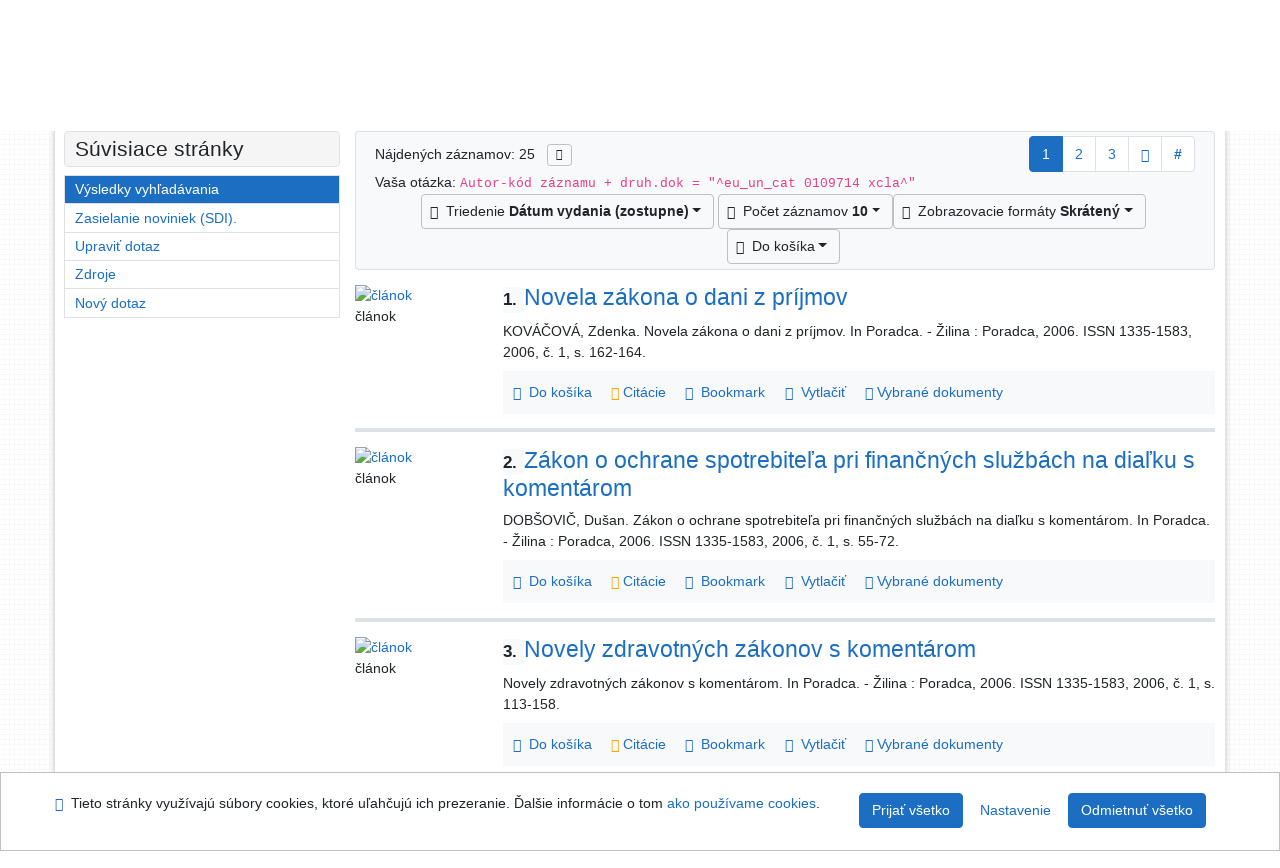

--- FILE ---
content_type: text/html; charset=utf-8
request_url: https://sekarl.euba.sk/arl-eu/sk/vysledky/?src=eu_un_cat&field=AUK1&term=%22%5Eeu_un_cat%5C*0109714%5C*xcla%5E%22&qt=mg
body_size: 12197
content:

<!-- TPL: csp.templates2.parts.root -->
<!DOCTYPE html><html id="result" lang="sk-SK" dir="ltr" class=""><head>

<!-- TPL: csp.templates2.parts.head -->
<meta name="viewport" content="width=device-width, initial-scale=1, shrink-to-fit=no"><meta charset="UTF-8"><meta id="ipac" name="author" content="IPAC: Cosmotron Slovakia, s.r.o. - www.cosmotron.sk" data-version="4.8.63a - 22.05.2025" data-login="0" data-ns="" data-url="https://sekarl.euba.sk/i2/" data-ictx="eu" data-skin="bs1" data-cachebuster="92" data-logbasket="0" data-elink="0" data-lang="sk" data-country="SK" data-scrollup="" data-src="eu_un_cat" data-cookie-choose=1 data-cookie-preferential=0 data-cookie-analytical=0 data-cookie-marketing=0 data-mainjs="">
<!-- TPL: csp.templates2.parts.metaog -->

<!-- TPL: csp.templates2.parts.metalink -->
<link rel="help" href="https://sekarl.euba.sk/arl-eu/sk/napoveda/?key=result" title="Pomoc"><link rel="home" href="https://sekarl.euba.sk/arl-eu/sk/vysledky/"><link rel="alternate" hreflang="sk-SK" href="https://sekarl.euba.sk/arl-eu/sk/vysledky/?&amp;iset=1"><link rel="alternate" hreflang="x-default" href="https://sekarl.euba.sk/arl-eu/sk/vysledky/?&amp;iset=1"><link rel="alternate" hreflang="en-GB" href="https://sekarl.euba.sk/arl-eu/en/result/?&amp;iset=1"><link rel="manifest" href="https://sekarl.euba.sk/arl-eu/sk/webmanifest/" title="PWA"><link rel="license" href="https://sekarl.euba.sk/arl-eu/sk/IPAC/?#ipac-copyright" title="Autorské právo"><link rel="contents" href="https://sekarl.euba.sk/arl-eu/sk/mapa-stranok/" title="Mapa stránok"><link rel="search" id="opensearch" type="application/opensearchdescription+xml" href="https://sekarl.euba.sk/arl-eu/sk/opensearch/?type=xml" title="IPAC SEK EU" data-query="Chcete vyhľadávací modul OpenSearch nainštalovať?">
<!-- TPL: csp.templates2.parts.metaapp -->
<meta name="mobile-web-app-capable" content="yes"><meta name="apple-mobile-web-app-capable" content="yes"><meta name="apple-mobile-web-app-title" content="SEK EU"><meta name="apple-mobile-web-app-status-bar-style" content="#FFFFFF"><meta name="theme-color" content="#FFFFFF"><meta name="author" content="Slovenská ekonomická knižnica EU v Bratislave"><meta name="twitter:dnt" content="on">
<meta name="description" content="Zoznam vyhľadaných výsledkov - Slovenská ekonomická knižnica EU v Bratislave  "><meta name="robots" content="index">
<!-- TPL: csp.templates2.parts.headcss -->
<link rel="preload" as="style" href="https://sekarl.euba.sk/i2/css/bskin1.v-92.css"><link rel="stylesheet" href="https://sekarl.euba.sk/i2/css/bskin1.v-92.css"><link rel="stylesheet" media="print" href="https://sekarl.euba.sk/i2/css/print.v-92.css"><link rel="stylesheet" href="https://sekarl.euba.sk/i2/user/eu/css/buser.v-92.css">

<!-- TPL: csp.templates2.result.meta -->

<!-- TPL: csp.templates2.result.metaog -->

<!-- TPL: csp.templates2.result.metalink -->
<link rel="preconnect" href="https://cache2.obalkyknih.cz" crossorigin="anonymous"><link rel="dns-prefetch" href="https://cache2.obalkyknih.cz"><link rel="alternate" type="application/rss+xml" href="https://sekarl.euba.sk/arl-eu/sk/vysledky/?st=feed&amp;feed=rss&amp;field=AUK1&amp;boolop1=and&amp;kvant==&amp;term=%22%5Eeu_un_cat%5C*0109714%5C*xcla%5E%22" title="Výsledky vyhľadávania - RSS 2.0"><link rel="next" href="https://sekarl.euba.sk/arl-eu/sk/vysledky/?iset=1&amp;pg=2" title="nasledujúca stránka"><link rel="prerender" href="https://sekarl.euba.sk/arl-eu/sk/vysledky/?iset=1&amp;pg=2" title="Zoznam vyhľadaných výsledkov"><script data-main="https://sekarl.euba.sk/i2/js/conf.result.v-92.js" src="https://sekarl.euba.sk/i2/js/require.v-92.js"></script>
<!-- TPL: csp.templates2.parts.body -->
<title>
Výsledky vyhľadávania | Slovenská ekonomická knižnica EU v Bratislave
</title>
</head>
<body class="nojs eu_un_cat">
<div id="body">
<div id="page" class="container">

<!-- TPL: csp.templates2.parts.accessibilitynav -->
<div id="accessibility-nav" class="sr-only sr-only-focusable" data-scrollup-title="Presunúť sa na začátek stránky"><nav aria-label="Odkazy na preskočenie">
<ul>
<li><a accesskey="0" href="#content">Prejsť na obsah</a></li><li><a href="#nav">Prejsť na menu</a></li><li><a href="https://sekarl.euba.sk/arl-eu/sk/vyhlasenie-o-pristupnosti/?#content" accesskey="1" title="Prehlásenie o webovej prístupnosti" aria-label="Prehlásenie o webovej prístupnosti">Prehlásenie o webovej prístupnosti</a></li></ul>
</nav>
</div>
<!-- TPL: csp.user.eu.templates2.parts.header -->
<div id="header" class="container"><header>
<div class="row"><div id="brand" class="col-lg-8 col-md-7 col-sm-6 col-12"><div class="row title"><a href="https://sek.euba.sk/" title="Slovenská ekonomická knižnica EU v Bratislave" class="col-12 col-md-3"><img src="https://sekarl.euba.sk/i2/user/eu/img/logo.svg" alt="logo Slovenská ekonomická knižnica EU v Bratislave"></a></div></div><div id="header-info-box" class="col-lg-4 col-md-5 col-sm-6 col-12"><div class="container">
<!-- TPL: csp.templates2.parts.languages -->
<div id="language" class="mb-2 lang"><div class="sk btn active first"><a dir="ltr" rel="alternate" href="https://sekarl.euba.sk/arl-eu/sk/vysledky/?&amp;iset=1" hreflang="sk-SK" lang="sk-SK" title="Slovenská verzia" aria-label="Slovenská verzia"><i aria-hidden="true" class="flag-sk"></i> Slovensky</a></div><div class="en btn x last"><a dir="ltr" rel="alternate" href="https://sekarl.euba.sk/arl-eu/en/result/?&amp;iset=1" hreflang="en-GB" lang="en-GB" title="English version" aria-label="English version"><i aria-hidden="true" class="flag-en"></i> English</a></div></div><div id="basket-info"><a href="https://sekarl.euba.sk/arl-eu/sk/kosik/" aria-live="polite" rel="nofollow" class="ibasket nav-link" data-title="V košíku" title="V košíku 0" aria-label="V košíku 0"><i class="icon-basket" aria-hidden="true"></i>
V košíku (<output class="count">0</output>)</a></div></div></div></div></header>

<!-- TPL: csp.templates2.parts.mainmenu -->
<nav id="nav" class="navbar navbar-expand-lg"  aria-label="Hlavné menu">
<button type="button" aria-label="Bočné menu" class="navbar-toggler collapsed btn-nav"  data-toggle="collapse" aria-controls="nav-aside" data-target="#nav-aside" id="btn-aside">
<i aria-hidden="true" class="icon-aside"></i>
</button>
<button type="button" aria-label="Hlavné menu" class="navbar-toggler collapsed btn-nav" id="btn-nav" data-toggle="collapse" aria-controls="nav-main" data-target="#nav-main">
<i aria-hidden="true" class="icon-menu"></i>
</button>
<div class="collapse navbar-collapse" id="nav-main"><ul class="navbar-main navbar-nav mr-auto">
<li id="nav-search" class="first nav-item">
<a href="https://sekarl.euba.sk/arl-eu/sk/index/" title="Vyhľadávanie v online katalógu" aria-label="Vyhľadávanie v online katalógu" rel="nofollow" class="nav-link">Vyhľadávanie</a>
</li>
<li id="nav-account" class="nav-item">
<a href="https://sekarl.euba.sk/arl-eu/sk/konto/" title="Informácie o účte používateľa" aria-label="Informácie o účte používateľa" rel="nofollow" class="nav-link">Konto</a>
</li>
<li id="nav-settings" class="nav-item">
<a href="https://sekarl.euba.sk/arl-eu/sk/nastavenie/" title="Nastavenie" aria-label="Nastavenie" rel="nofollow" class="nav-link">Nastavenie účtu</a>
</li>
<li id="nav-help" class="nav-item">
<a href="https://sekarl.euba.sk/arl-eu/sk/napoveda/?key=result" title="Pomoc k online katalógu IPAC" aria-label="Pomoc k online katalógu IPAC" class="nav-link">Pomoc</a>
</li>

</ul>
<ul class="navbar-login navbar-nav">

<!-- TPL: csp.templates2.parts.menuaccount -->

<!-- TPL: csp.templates2.parts.ladenkalink -->
<li id="nav-login" class="nav-item"><a href="https://sekarl.euba.sk/arl-eu/sk/prihlasenie/?opal=result&amp;iset=1" class="nav-link " title="Prihlásenie používateľa do online katalógu" aria-label="Prihlásenie používateľa do online katalógu"><i aria-hidden="true" class="icon-user"></i>&nbsp; Prihlásenie</a></li></ul>
</div></nav>
</div><main id="content">

<!-- TPL: csp.templates2.parts.breadcrumb -->
<script type="application/ld+json">
{
    "@context": "https://schema.org",
    "@graph": [{
        "@type": "WebSite",
        "@id": "https://sekarl.euba.sk/arl-eu/sk/index/",
        "url": "https://sekarl.euba.sk/arl-eu/sk/index/",
        "version": "4.8.63a - 22.05.2025",
        "name": "Slovenská ekonomická knižnica EU v Bratislave",
        "description": "Zoznam vyhľadaných výsledkov - Slovenská ekonomická knižnica EU v Bratislave  ",
        "inLanguage": "sk",
        "potentialAction": {
            "@type": "SearchAction",
            "target": "https://sekarl.euba.sk/arl-eu/sk/vysledky/?field=G&amp;search=Hľadať&amp;term={q}",
            "query-input": "name=q"
        }
    }, {
        "@type": "WebPage",
        "@id": "https://sekarl.euba.sk/arl-eu/sk/vysledky/?field=AUK1&amp;term=%22%5Eeu_un_cat%5C*0109714%5C*xcla%5E%22&amp;iset=1",
        "url": "https://sekarl.euba.sk/arl-eu/sk/vysledky/?field=AUK1&amp;term=%22%5Eeu_un_cat%5C*0109714%5C*xcla%5E%22&amp;iset=1",
        "name": "Výsledky vyhľadávania",
        "description": "Zoznam vyhľadaných výsledkov - Slovenská ekonomická knižnica - Súborný katalóg EU",
        "inLanguage": "sk"
    }
    ,{
        "@type": "BreadcrumbList",
        "itemListElement": [
            {
            "@type": "ListItem",
            "position": 1,
            "item": {
                "@id": "https://sekarl.euba.sk/arl-eu/sk/index/",
                "name": "Hlavná stránka"
                }
            }
,            {
            "@type": "ListItem",
            "position": 3,
            "item": {
                "@id": "https://sekarl.euba.sk/arl-eu/sk/vysledky/?field=AUK1&amp;term=%22%5Eeu_un_cat%5C*0109714%5C*xcla%5E%22&amp;iset=1",
                "name": "Výsledky vyhľadávania"
                }
            }
        ]
    }
    ]
}
</script>

<!-- TPL: csp.templates2.parts.systemalert -->

<!-- TPL: csp.templates2.parts.ladenka -->

<!-- TPL: csp.templates2.result.main -->

<!-- TPL: csp.templates2.result.page -->
<div id="outer" class="row"><div id="bside"><div id="inner" class="container"><h1 class="sr-only">Výsledky vyhľadávania</h1>
<!-- TPL: csp.templates2.result.paging -->
<div id="resultbox" class="card card-body bg-light"><div class="row"><div class="query-info col-sm-12 mt-2 col-xl-4">Nájdených záznamov: 25 &nbsp;
<span class="rssfeed"><a href="https://sekarl.euba.sk/arl-eu/sk/vysledky/?st=feed&amp;feed=rss&amp;sort=DEFAULT&amp;field=AUK1&amp;boolop1=and&amp;kvant==&amp;term=%22%5Eeu_un_cat%5C*0109714%5C*xcla%5E%22" rel="nofollow" class="pt-0 mt-0 btn btn-sm btn-light mr-1" target="_blank" type="application/rss+xml" title="Výsledky vyhľadávania - RSS 2.0" aria-label="Výsledky vyhľadávania - RSS 2.0"><i class="icon-rss" aria-hidden="true" title="Výsledky vyhľadávania - RSS 2.0"></i></a></span></div><div class="col-sm-12 col-xl-8">
<!-- TPL: csp.templates2.result.paginglist -->
<nav class="box-pagination" aria-label="Stránkovanie">
<ul class="pagination">
<li class="page-item active"><a class="page-link" aria-current="true" href="#" title="stránka 1">1</a></li><li class="page-item page-item-nr"><a href="https://sekarl.euba.sk/arl-eu/sk/vysledky/?pg=2&amp;iset=1" class="page-link" rel="nofollow" title="stránka 2" aria-label="stránka 2">2</a></li><li class="page-item page-item-nr"><a href="https://sekarl.euba.sk/arl-eu/sk/vysledky/?pg=3&amp;iset=1" class="page-link" rel="nofollow" title="stránka 3" aria-label="stránka 3">3</a></li><li class="page-item page-item-next next"><a href="https://sekarl.euba.sk/arl-eu/sk/vysledky/?pg=2&amp;iset=1" class="page-link" rel="next" title="nasledujúca stránka 2" aria-label="nasledujúca stránka 2"><span class="icon-next" aria-hidden="true"></span></a></li><li class="page-item skip-page btn-group"><a class="page-link" href="#" title="Prejsť na stránku" aria-label="Prejsť na stránku"><b>#</b></a></li></ul>
</nav></div></div><div class="row"><div class="col-sm-12">Vaša otázka: <code>Autor-kód záznamu + druh.dok = &quot;^eu_un_cat 0109714 xcla^&quot;</code>
</div></div><div class="row"><div class="col-12 "><div id="paginglist" data-spy='affix' data-toggle='sticky-onscroll'>
<!-- TPL: csp.templates2.result.formatting -->
<div id="nav-affix" class="navbar xsubmit justify-content-center"><div class="dropdown"><button aria-expanded="false" type="button" aria-haspopup="true" data-toggle="dropdown" class="btn btn-light mr-1 dropdown-toggle"  id="sort-a-dropdown-button"><i class="icon-sort" aria-hidden="true"></i>&nbsp;  Triedenie <b>Dátum vydania (zostupne)</b></button><ul aria-labelledby="sort-a-dropdown-button" id="sort-a" role="menu" class="dropdown-menu"><li role="presentation"><a href="https://sekarl.euba.sk/arl-eu/sk/vysledky/?sort=DATE&amp;iset=1" class="active dropdown-item" aria-current="true" rel="nofollow" title="Triediť podľa: Dátum vydania (zostupne)" aria-label="Triediť podľa: Dátum vydania (zostupne)" role="menuitem">Dátum vydania (zostupne)</a></li><li role="presentation"><a href="https://sekarl.euba.sk/arl-eu/sk/vysledky/?sort=TITLE&amp;iset=1" class=" dropdown-item"  rel="nofollow" title="Triediť podľa: Názov" aria-label="Triediť podľa: Názov" role="menuitem">Názov</a></li><li role="presentation"><a href="https://sekarl.euba.sk/arl-eu/sk/vysledky/?sort=AUT&amp;iset=1" class=" dropdown-item"  rel="nofollow" title="Triediť podľa: Autor" aria-label="Triediť podľa: Autor" role="menuitem">Autor</a></li><li role="presentation"><a href="https://sekarl.euba.sk/arl-eu/sk/vysledky/?sort=NONE&amp;iset=1" class=" dropdown-item"  rel="nofollow" title="Triediť podľa: Netriedené" aria-label="Triediť podľa: Netriedené" role="menuitem">Netriedené</a></li><li role="presentation"><a href="https://sekarl.euba.sk/arl-eu/sk/vysledky/?sort=ZTIZDROJ&amp;iset=1" class=" dropdown-item"  rel="nofollow" title="Triediť podľa: Zdrojový dokument a články" aria-label="Triediť podľa: Zdrojový dokument a články" role="menuitem">Zdrojový dokument a články</a></li></ul></div><div class="dropdown"><button aria-expanded="false" type="button" aria-haspopup="true" data-toggle="dropdown" class="btn btn-light dropdown-toggle"  id="pagesize-a-dropdown-button"><i class="icon-list" aria-hidden="true"></i>&nbsp;  Počet záznamov <b>10</b></button><ul aria-labelledby="pagesize-a-dropdown-button" id="pagesize-a" role="menu" class="dropdown-menu"><li role="presentation"><a href="https://sekarl.euba.sk/arl-eu/sk/vysledky/?pg=1&amp;pagesize=10&amp;iset=1" class="active dropdown-item" aria-current="true" rel="nofollow" title="Počet záznamov 10" aria-label="Počet záznamov 10" role="menuitem">10</a></li><li role="presentation"><a href="https://sekarl.euba.sk/arl-eu/sk/vysledky/?pg=1&amp;pagesize=20&amp;iset=1" class=" dropdown-item"  rel="nofollow" title="Počet záznamov 20" aria-label="Počet záznamov 20" role="menuitem">20</a></li><li role="presentation"><a href="https://sekarl.euba.sk/arl-eu/sk/vysledky/?pg=1&amp;pagesize=30&amp;iset=1" class=" dropdown-item"  rel="nofollow" title="Počet záznamov 30" aria-label="Počet záznamov 30" role="menuitem">30</a></li><li role="presentation"><a href="https://sekarl.euba.sk/arl-eu/sk/vysledky/?pg=1&amp;pagesize=50&amp;iset=1" class=" dropdown-item"  rel="nofollow" title="Počet záznamov 50" aria-label="Počet záznamov 50" role="menuitem">50</a></li><li role="presentation"><a href="https://sekarl.euba.sk/arl-eu/sk/vysledky/?pg=1&amp;pagesize=100&amp;iset=1" class=" dropdown-item"  rel="nofollow" title="Počet záznamov 100" aria-label="Počet záznamov 100" role="menuitem">100</a></li></ul></div><div class="dropdown"><button aria-expanded="false" type="button" aria-haspopup="true" data-toggle="dropdown" class="btn btn-light mr-1 dropdown-toggle"  id="format-a-dropdown-button"><i class="icon-show" aria-hidden="true"></i>&nbsp;  Zobrazovacie formáty <b>Skrátený</b></button><ul aria-labelledby="format-a-dropdown-button" id="format-a" role="menu" class="dropdown-menu"><li role="presentation"><a href="https://sekarl.euba.sk/arl-eu/sk/vysledky/?zf=SHORT_CAT&amp;iset=1" class="active dropdown-item" aria-current="true" rel="nofollow" title="Formát: Skrátený" aria-label="Formát: Skrátený" role="menuitem">Skrátený</a></li><li role="presentation"><a href="https://sekarl.euba.sk/arl-eu/sk/vysledky/?zf=TF_KUF_EU&amp;iset=1" class=" dropdown-item"  rel="nofollow" title="Formát: Podrobný " aria-label="Formát: Podrobný " role="menuitem">Podrobný </a></li><li role="presentation"><a href="https://sekarl.euba.sk/arl-eu/sk/vysledky/?zf=TF_ISO1&amp;iset=1" class=" dropdown-item"  rel="nofollow" title="Formát: ISO 690 s ohlasmi" aria-label="Formát: ISO 690 s ohlasmi" role="menuitem">ISO 690 s ohlasmi</a></li><li role="presentation"><a href="https://sekarl.euba.sk/arl-eu/sk/vysledky/?zf=DATA&amp;iset=1" class=" dropdown-item"  rel="nofollow" title="Formát: MARC" aria-label="Formát: MARC" role="menuitem">MARC</a></li></ul></div><div class="dropdown"><button aria-expanded="false" type="button" aria-haspopup="true" data-toggle="dropdown" class="btn btn-light mr-1 dropdown-toggle"  id="basket-a-dropdown-button"><i class="icon-basket" aria-hidden="true"></i>&nbsp;  Do košíka</button><ul aria-labelledby="basket-a-dropdown-button" id="basket-a" role="menu" class="dropdown-menu"><li role="presentation"><a href="https://sekarl.euba.sk/arl-eu/sk/vysledky/?scope_pg=1&amp;pg=1&amp;record=eu_un_cat*0034405&amp;record=eu_un_cat*0034329&amp;record=eu_un_cat*0034401&amp;record=eu_un_cat*0034326&amp;record=eu_un_cat*0034338&amp;record=eu_un_cat*0034831&amp;record=eu_un_cat*0034888&amp;record=eu_un_cat*0034930&amp;record=eu_un_cat*0034833&amp;record=eu_un_cat*0034890&amp;iset=1" rel="nofollow" title="Do košíka celú stránku" aria-label="Do košíka celú stránku" role="menuitem" class="dropdown-item"> celú stránku</a></li><li role="presentation"><a href="https://sekarl.euba.sk/arl-eu/sk/vysledky/?scope_set=1&amp;pg=1&amp;iset=1" rel="nofollow" title="Do košíka celý set" aria-label="Do košíka celý set" role="menuitem" class="dropdown-item"> celý set</a></li></ul></div><a href="https://sekarl.euba.sk/arl-eu/sk/kosik/" aria-live="polite" rel="nofollow" class="btn btn-light d-none d-sm-none ibasket" title="Dočasné úložisko záznamov v online katalógu na prácu s výsledkami vyhľadávania" aria-label="Dočasné úložisko záznamov v online katalógu na prácu s výsledkami vyhľadávania"><i class="icon-basket" aria-hidden="true"></i>
&nbsp;V košíku (<span class="count">0</span>)</a></div><div id="btn-affix" data-title2="Odopnúť panel zobrazenia výsledkov" data-title="Prichytiť panel zobrazenie výsledkov hore"></div></div></div></div></div>
<!-- TPL: csp.templates2.result.info -->
<div id="result-body" data-from-item=""><ol id="result-items" class="list-group" start="1">

<!-- TPL: csp.templates2.result.zshort -->
<li data-idx="eu_un_cat*0034405" id="item-eu_un_cat0034405" class="list-group-item result-item odd zf-short eu_un_cat "><div class="li-row row"><div class="format col-sm-10"><div class="row"><div class="col-sm-12">
<!-- TPL: csp.templates2.result.headline -->
<h2 class="h3">
<a href="https://sekarl.euba.sk/arl-eu/sk/detail-eu_un_cat-0034405-Novela-zakona-o-dani-z-prijmov/?disprec=1&amp;iset=1" title="Detailné zobrazenie záznamu: Novela zákona o dani z príjmov" aria-label="Detailné zobrazenie záznamu: Novela zákona o dani z príjmov"><span class="nr badge badge-light">1.</span>Novela zákona o dani z príjmov</a></h2></div></div><div class="col-request d-md-block d-lg-none">
<!-- TPL: csp.templates2.result.request -->
</div><div class="zf"><!-- zf: SHORT_CAT: -->
<!-- fmtRec: ZF_ISO1 -->
<!-- TPL: csp.templates2.zf.empty -->
<div class="zf-empty">        KOVÁČOVÁ, Zdenka. Novela zákona o dani z príjmov. In Poradca. - Žilina : Poradca, 2006. ISSN 1335-1583, 2006, č. 1, s. 162-164.
</div></div>
<!-- TPL: csp.templates2.detail.myloans -->

<!-- TPL: csp.user.eu.templates2.result.operations -->
<div class="nav5"><nav class="navbar bg-light pl-0" aria-label="Odkazy k záznamu">
<ul class="nav nav-pills">
<li class="basket nav-item" aria-live="assertive"><a href="https://sekarl.euba.sk/arl-eu/sk/kosik/?idx=eu_un_cat*0034405&amp;add=1" rel="nofollow" role="button" data-idx="eu_un_cat*0034405" aria-controls="basket-info" aria-label="Vložiť do košíka: Novela zákona o dani z príjmov" title="Vložiť do košíka: Novela zákona o dani z príjmov" class="addcart nav-link"><i aria-hidden="true" class="icon-basket"></i>&nbsp; Do košíka</a></li><li class="citacepro nav-item"><a href="#result-citacepro-1" data-toggle="modal" class="nav-link" role="button"><i aria-hidden="true" class="icon-citace"></i>&nbsp;Citácie</a></li><li class="bookmark nav-item"><a href="https://sekarl.euba.sk/arl-eu/sk/bookmark/?idx=eu_un_cat*0034405&amp;disprec=1&amp;iset=1" rel="nofollow" class="nav-link" title="Nástroj na prácu so záznamom: Novela zákona o dani z príjmov" aria-label="Nástroj na prácu so záznamom: Novela zákona o dani z príjmov"><i aria-hidden="true" class="icon-bookmark"></i>&nbsp; Bookmark</a></li><li class="print nav-item"><a href="https://sekarl.euba.sk/arl-eu/sk/tlac/?idx=eu_un_cat*0034405&amp;zf=SHORT_CAT&amp;iset=1" class="nav-link" target="_blank" title="Zobraziť náhľad pred tlačou a vytlačiť: Novela zákona o dani z príjmov" aria-label="Zobraziť náhľad pred tlačou a vytlačiť: Novela zákona o dani z príjmov"><i aria-hidden="true" class="icon-print"></i>&nbsp; Vytlačiť</a></li><li class="mydoc nav-item"><a href="https://sekarl.euba.sk/arl-eu/sk/vybrane-dokumenty/?idx=eu_un_cat*0034405&amp;f_new=1&amp;iset=1" data-modal-login="1" rel="nofollow" class="nav-link" title="Zoznam a správa dokumentov používateľa: Novela zákona o dani z príjmov" aria-label="Zoznam a správa dokumentov používateľa: Novela zákona o dani z príjmov"><i aria-hidden="true" class="icon-mydocuments"></i>&nbsp;Vybrané dokumenty</a></li></ul>
</nav>
</div><div class="modal fade"  id="result-citacepro-1"  tabindex="-1" role="dialog" aria-labelledby="result-citacepro-1-modal-title" aria-hidden="true"><div class="modal-dialog modal-md" role="document"><div class="modal-content"><div class="modal-header "><h1 class="modal-title h3 w-100" id="result-citacepro-1-modal-title">Citácie </h1><button type="button" class="close" data-dismiss="modal" aria-label="Zavrieť"><span aria-hidden="true">&times;</span></button></div><div class="modal-body">
<!-- TPL: csp.templates2.citacepro.detail -->
<div role="form" class="citace-pro" id="result-citacepro-1-form" data-action="https://www.citacepro.com/api/arl/citace?db=EuUnCat&amp;id=0034405&amp;server=sekarl.euba.sk/i2/i2.ws.cls&amp;ssl=1"><div class="citace-inner">    <output class="citace-result"></output>
<div class="form-inline"><div class="form-group"><div class="input-group"><div class="input-group-prepend input-group-text"><label for="citace-format1"><a href="https://www.citacepro.com/api/arl/citace?db=EuUnCat&amp;id=0034405&amp;server=sekarl.euba.sk/i2/i2.ws.cls&amp;ssl=1&amp;redirect=1" class="citace-link"><i aria-hidden="true" class="icon-citace"></i> <span class="citacebrand"><b>citace</b> PRO</span></a></label>
</div><select name="format" id="citace-format1" class="citace-format form-control"><option value="">Vyber</option><option value="stn">STN ISO 690</option>
<option value="harvard">Harvard</option>
<option value="niso">NISO/ANSI Z39.29 (2005)</option>
<option value="mla">MLA (7th edition)</option>
<option value="turbian">Turabian (7th edition)</option>
<option value="chicago">Chicago (16th edition)</option>
<option value="ieee">IEEE</option>
<option value="cse">CSE</option>
<option value="cseny">CSE NY</option>
<option value="apa">APA</option>
<option value="iso">ISO 690</option>
</select></div></div></div><span class="citace-loader"></span></div></div></div><div class="modal-footer"><button type="button" class="btn btn-light" data-dismiss="modal" aria-label="Zavrieť">Zavrieť</button></div></div></div></div></div><div class="aside col-sm-2">
<!-- TPL: csp.templates2.result.image -->
<div class="img"><a href="https://sekarl.euba.sk/arl-eu/sk/detail-eu_un_cat-0034405-Novela-zakona-o-dani-z-prijmov/?disprec=1&amp;iset=1" title="Detailné zobrazenie záznamu: Novela zákona o dani z príjmov" data-gallery="" aria-label="Detailné zobrazenie záznamu: Novela zákona o dani z príjmov"><img class="type img-fluid" width="130" height="150" alt="článok" src="https://sekarl.euba.sk/i2/bs1/doc/article.png" ></a><p>článok</p></div></div></div></li><li data-idx="eu_un_cat*0034329" id="item-eu_un_cat0034329" class="list-group-item result-item even zf-short eu_un_cat "><div class="li-row row"><div class="format col-sm-10"><div class="row"><div class="col-sm-12">
<!-- TPL: csp.templates2.result.headline -->
<h2 class="h3">
<a href="https://sekarl.euba.sk/arl-eu/sk/detail-eu_un_cat-0034329-Zakon-o-ochrane-spotrebitela-pri-financnych-sluzbach-na-dialku-s-komentarom/?disprec=2&amp;iset=1" title="Detailné zobrazenie záznamu: Zákon o ochrane spotrebiteľa pri finančných službách na diaľku s komentárom" aria-label="Detailné zobrazenie záznamu: Zákon o ochrane spotrebiteľa pri finančných službách na diaľku s komentárom"><span class="nr badge badge-light">2.</span>Zákon o ochrane spotrebiteľa pri finančných službách na diaľku s komentárom</a></h2></div></div><div class="col-request d-md-block d-lg-none">
<!-- TPL: csp.templates2.result.request -->
</div><div class="zf"><!-- zf: SHORT_CAT: -->
<!-- fmtRec: ZF_ISO1 -->
<!-- TPL: csp.templates2.zf.empty -->
<div class="zf-empty">        DOBŠOVIČ, Dušan. Zákon o ochrane spotrebiteľa pri finančných službách na diaľku s komentárom. In Poradca. - Žilina : Poradca, 2006. ISSN 1335-1583, 2006, č. 1, s. 55-72.
</div></div>
<!-- TPL: csp.templates2.detail.myloans -->

<!-- TPL: csp.user.eu.templates2.result.operations -->
<div class="nav5"><nav class="navbar bg-light pl-0" aria-label="Odkazy k záznamu">
<ul class="nav nav-pills">
<li class="basket nav-item" aria-live="assertive"><a href="https://sekarl.euba.sk/arl-eu/sk/kosik/?idx=eu_un_cat*0034329&amp;add=1" rel="nofollow" role="button" data-idx="eu_un_cat*0034329" aria-controls="basket-info" aria-label="Vložiť do košíka: Zákon o ochrane spotrebiteľa pri finančných službách na diaľku s komentárom" title="Vložiť do košíka: Zákon o ochrane spotrebiteľa pri finančných službách na diaľku s komentárom" class="addcart nav-link"><i aria-hidden="true" class="icon-basket"></i>&nbsp; Do košíka</a></li><li class="citacepro nav-item"><a href="#result-citacepro-2" data-toggle="modal" class="nav-link" role="button"><i aria-hidden="true" class="icon-citace"></i>&nbsp;Citácie</a></li><li class="bookmark nav-item"><a href="https://sekarl.euba.sk/arl-eu/sk/bookmark/?idx=eu_un_cat*0034329&amp;disprec=2&amp;iset=1" rel="nofollow" class="nav-link" title="Nástroj na prácu so záznamom: Zákon o ochrane spotrebiteľa pri finančných službách na diaľku s komentárom" aria-label="Nástroj na prácu so záznamom: Zákon o ochrane spotrebiteľa pri finančných službách na diaľku s komentárom"><i aria-hidden="true" class="icon-bookmark"></i>&nbsp; Bookmark</a></li><li class="print nav-item"><a href="https://sekarl.euba.sk/arl-eu/sk/tlac/?idx=eu_un_cat*0034329&amp;zf=SHORT_CAT&amp;iset=1" class="nav-link" target="_blank" title="Zobraziť náhľad pred tlačou a vytlačiť: Zákon o ochrane spotrebiteľa pri finančných službách na diaľku s komentárom" aria-label="Zobraziť náhľad pred tlačou a vytlačiť: Zákon o ochrane spotrebiteľa pri finančných službách na diaľku s komentárom"><i aria-hidden="true" class="icon-print"></i>&nbsp; Vytlačiť</a></li><li class="mydoc nav-item"><a href="https://sekarl.euba.sk/arl-eu/sk/vybrane-dokumenty/?idx=eu_un_cat*0034329&amp;f_new=1&amp;iset=1" data-modal-login="1" rel="nofollow" class="nav-link" title="Zoznam a správa dokumentov používateľa: Zákon o ochrane spotrebiteľa pri finančných službách na diaľku s komentárom" aria-label="Zoznam a správa dokumentov používateľa: Zákon o ochrane spotrebiteľa pri finančných službách na diaľku s komentárom"><i aria-hidden="true" class="icon-mydocuments"></i>&nbsp;Vybrané dokumenty</a></li></ul>
</nav>
</div><div class="modal fade"  id="result-citacepro-2"  tabindex="-1" role="dialog" aria-labelledby="result-citacepro-2-modal-title" aria-hidden="true"><div class="modal-dialog modal-md" role="document"><div class="modal-content"><div class="modal-header "><h1 class="modal-title h3 w-100" id="result-citacepro-2-modal-title">Citácie </h1><button type="button" class="close" data-dismiss="modal" aria-label="Zavrieť"><span aria-hidden="true">&times;</span></button></div><div class="modal-body">
<!-- TPL: csp.templates2.citacepro.detail -->
<div role="form" class="citace-pro" id="result-citacepro-2-form" data-action="https://www.citacepro.com/api/arl/citace?db=EuUnCat&amp;id=0034329&amp;server=sekarl.euba.sk/i2/i2.ws.cls&amp;ssl=1"><div class="citace-inner">    <output class="citace-result"></output>
<div class="form-inline"><div class="form-group"><div class="input-group"><div class="input-group-prepend input-group-text"><label for="citace-format2"><a href="https://www.citacepro.com/api/arl/citace?db=EuUnCat&amp;id=0034329&amp;server=sekarl.euba.sk/i2/i2.ws.cls&amp;ssl=1&amp;redirect=1" class="citace-link"><i aria-hidden="true" class="icon-citace"></i> <span class="citacebrand"><b>citace</b> PRO</span></a></label>
</div><select name="format" id="citace-format2" class="citace-format form-control"><option value="">Vyber</option><option value="stn">STN ISO 690</option>
<option value="harvard">Harvard</option>
<option value="niso">NISO/ANSI Z39.29 (2005)</option>
<option value="mla">MLA (7th edition)</option>
<option value="turbian">Turabian (7th edition)</option>
<option value="chicago">Chicago (16th edition)</option>
<option value="ieee">IEEE</option>
<option value="cse">CSE</option>
<option value="cseny">CSE NY</option>
<option value="apa">APA</option>
<option value="iso">ISO 690</option>
</select></div></div></div><span class="citace-loader"></span></div></div></div><div class="modal-footer"><button type="button" class="btn btn-light" data-dismiss="modal" aria-label="Zavrieť">Zavrieť</button></div></div></div></div></div><div class="aside col-sm-2">
<!-- TPL: csp.templates2.result.image -->
<div class="img"><a href="https://sekarl.euba.sk/arl-eu/sk/detail-eu_un_cat-0034329-Zakon-o-ochrane-spotrebitela-pri-financnych-sluzbach-na-dialku-s-komentarom/?disprec=2&amp;iset=1" title="Detailné zobrazenie záznamu: Zákon o ochrane spotrebiteľa pri finančných službách na diaľku s komentárom" data-gallery="" aria-label="Detailné zobrazenie záznamu: Zákon o ochrane spotrebiteľa pri finančných službách na diaľku s komentárom"><img class="type img-fluid" width="130" height="150" alt="článok" src="https://sekarl.euba.sk/i2/bs1/doc/article.png" ></a><p>článok</p></div></div></div></li><li data-idx="eu_un_cat*0034401" id="item-eu_un_cat0034401" class="list-group-item result-item odd zf-short eu_un_cat "><div class="li-row row"><div class="format col-sm-10"><div class="row"><div class="col-sm-12">
<!-- TPL: csp.templates2.result.headline -->
<h2 class="h3">
<a href="https://sekarl.euba.sk/arl-eu/sk/detail-eu_un_cat-0034401-Novely-zdravotnych-zakonov-s-komentarom/?disprec=3&amp;iset=1" title="Detailné zobrazenie záznamu: Novely zdravotných zákonov s komentárom" aria-label="Detailné zobrazenie záznamu: Novely zdravotných zákonov s komentárom"><span class="nr badge badge-light">3.</span>Novely zdravotných zákonov s komentárom</a></h2></div></div><div class="col-request d-md-block d-lg-none">
<!-- TPL: csp.templates2.result.request -->
</div><div class="zf"><!-- zf: SHORT_CAT: -->
<!-- fmtRec: ZF_ISO1 -->
<!-- TPL: csp.templates2.zf.empty -->
<div class="zf-empty">        Novely zdravotných zákonov s komentárom. In Poradca. - Žilina : Poradca, 2006. ISSN 1335-1583, 2006, č. 1, s. 113-158.
</div></div>
<!-- TPL: csp.templates2.detail.myloans -->

<!-- TPL: csp.user.eu.templates2.result.operations -->
<div class="nav5"><nav class="navbar bg-light pl-0" aria-label="Odkazy k záznamu">
<ul class="nav nav-pills">
<li class="basket nav-item" aria-live="assertive"><a href="https://sekarl.euba.sk/arl-eu/sk/kosik/?idx=eu_un_cat*0034401&amp;add=1" rel="nofollow" role="button" data-idx="eu_un_cat*0034401" aria-controls="basket-info" aria-label="Vložiť do košíka: Novely zdravotných zákonov s komentárom" title="Vložiť do košíka: Novely zdravotných zákonov s komentárom" class="addcart nav-link"><i aria-hidden="true" class="icon-basket"></i>&nbsp; Do košíka</a></li><li class="citacepro nav-item"><a href="#result-citacepro-3" data-toggle="modal" class="nav-link" role="button"><i aria-hidden="true" class="icon-citace"></i>&nbsp;Citácie</a></li><li class="bookmark nav-item"><a href="https://sekarl.euba.sk/arl-eu/sk/bookmark/?idx=eu_un_cat*0034401&amp;disprec=3&amp;iset=1" rel="nofollow" class="nav-link" title="Nástroj na prácu so záznamom: Novely zdravotných zákonov s komentárom" aria-label="Nástroj na prácu so záznamom: Novely zdravotných zákonov s komentárom"><i aria-hidden="true" class="icon-bookmark"></i>&nbsp; Bookmark</a></li><li class="print nav-item"><a href="https://sekarl.euba.sk/arl-eu/sk/tlac/?idx=eu_un_cat*0034401&amp;zf=SHORT_CAT&amp;iset=1" class="nav-link" target="_blank" title="Zobraziť náhľad pred tlačou a vytlačiť: Novely zdravotných zákonov s komentárom" aria-label="Zobraziť náhľad pred tlačou a vytlačiť: Novely zdravotných zákonov s komentárom"><i aria-hidden="true" class="icon-print"></i>&nbsp; Vytlačiť</a></li><li class="mydoc nav-item"><a href="https://sekarl.euba.sk/arl-eu/sk/vybrane-dokumenty/?idx=eu_un_cat*0034401&amp;f_new=1&amp;iset=1" data-modal-login="1" rel="nofollow" class="nav-link" title="Zoznam a správa dokumentov používateľa: Novely zdravotných zákonov s komentárom" aria-label="Zoznam a správa dokumentov používateľa: Novely zdravotných zákonov s komentárom"><i aria-hidden="true" class="icon-mydocuments"></i>&nbsp;Vybrané dokumenty</a></li></ul>
</nav>
</div><div class="modal fade"  id="result-citacepro-3"  tabindex="-1" role="dialog" aria-labelledby="result-citacepro-3-modal-title" aria-hidden="true"><div class="modal-dialog modal-md" role="document"><div class="modal-content"><div class="modal-header "><h1 class="modal-title h3 w-100" id="result-citacepro-3-modal-title">Citácie </h1><button type="button" class="close" data-dismiss="modal" aria-label="Zavrieť"><span aria-hidden="true">&times;</span></button></div><div class="modal-body">
<!-- TPL: csp.templates2.citacepro.detail -->
<div role="form" class="citace-pro" id="result-citacepro-3-form" data-action="https://www.citacepro.com/api/arl/citace?db=EuUnCat&amp;id=0034401&amp;server=sekarl.euba.sk/i2/i2.ws.cls&amp;ssl=1"><div class="citace-inner">    <output class="citace-result"></output>
<div class="form-inline"><div class="form-group"><div class="input-group"><div class="input-group-prepend input-group-text"><label for="citace-format3"><a href="https://www.citacepro.com/api/arl/citace?db=EuUnCat&amp;id=0034401&amp;server=sekarl.euba.sk/i2/i2.ws.cls&amp;ssl=1&amp;redirect=1" class="citace-link"><i aria-hidden="true" class="icon-citace"></i> <span class="citacebrand"><b>citace</b> PRO</span></a></label>
</div><select name="format" id="citace-format3" class="citace-format form-control"><option value="">Vyber</option><option value="stn">STN ISO 690</option>
<option value="harvard">Harvard</option>
<option value="niso">NISO/ANSI Z39.29 (2005)</option>
<option value="mla">MLA (7th edition)</option>
<option value="turbian">Turabian (7th edition)</option>
<option value="chicago">Chicago (16th edition)</option>
<option value="ieee">IEEE</option>
<option value="cse">CSE</option>
<option value="cseny">CSE NY</option>
<option value="apa">APA</option>
<option value="iso">ISO 690</option>
</select></div></div></div><span class="citace-loader"></span></div></div></div><div class="modal-footer"><button type="button" class="btn btn-light" data-dismiss="modal" aria-label="Zavrieť">Zavrieť</button></div></div></div></div></div><div class="aside col-sm-2">
<!-- TPL: csp.templates2.result.image -->
<div class="img"><a href="https://sekarl.euba.sk/arl-eu/sk/detail-eu_un_cat-0034401-Novely-zdravotnych-zakonov-s-komentarom/?disprec=3&amp;iset=1" title="Detailné zobrazenie záznamu: Novely zdravotných zákonov s komentárom" data-gallery="" aria-label="Detailné zobrazenie záznamu: Novely zdravotných zákonov s komentárom"><img class="type img-fluid" width="130" height="150" alt="článok" src="https://sekarl.euba.sk/i2/bs1/doc/article.png" loading="lazy"></a><p>článok</p></div></div></div></li><li data-idx="eu_un_cat*0034326" id="item-eu_un_cat0034326" class="list-group-item result-item even zf-short eu_un_cat "><div class="li-row row"><div class="format col-sm-10"><div class="row"><div class="col-sm-12">
<!-- TPL: csp.templates2.result.headline -->
<h2 class="h3">
<a href="https://sekarl.euba.sk/arl-eu/sk/detail-eu_un_cat-0034326-Zakon-o-zdravotnom-poisteni-s-komentarom/?disprec=4&amp;iset=1" title="Detailné zobrazenie záznamu: Zákon o zdravotnom poistení s komentárom" aria-label="Detailné zobrazenie záznamu: Zákon o zdravotnom poistení s komentárom"><span class="nr badge badge-light">4.</span>Zákon o zdravotnom poistení s komentárom</a></h2></div></div><div class="col-request d-md-block d-lg-none">
<!-- TPL: csp.templates2.result.request -->
</div><div class="zf"><!-- zf: SHORT_CAT: -->
<!-- fmtRec: ZF_ISO1 -->
<!-- TPL: csp.templates2.zf.empty -->
<div class="zf-empty">        LÕLDESOVÁ MOTAJOVÁ, Zuzana. Zákon o zdravotnom poistení s komentárom. In Poradca. - Žilina : Poradca, 2006. ISSN 1335-1583, 2006, č. 1, s. 7-54.
</div></div>
<!-- TPL: csp.templates2.detail.myloans -->

<!-- TPL: csp.user.eu.templates2.result.operations -->
<div class="nav5"><nav class="navbar bg-light pl-0" aria-label="Odkazy k záznamu">
<ul class="nav nav-pills">
<li class="basket nav-item" aria-live="assertive"><a href="https://sekarl.euba.sk/arl-eu/sk/kosik/?idx=eu_un_cat*0034326&amp;add=1" rel="nofollow" role="button" data-idx="eu_un_cat*0034326" aria-controls="basket-info" aria-label="Vložiť do košíka: Zákon o zdravotnom poistení s komentárom" title="Vložiť do košíka: Zákon o zdravotnom poistení s komentárom" class="addcart nav-link"><i aria-hidden="true" class="icon-basket"></i>&nbsp; Do košíka</a></li><li class="citacepro nav-item"><a href="#result-citacepro-4" data-toggle="modal" class="nav-link" role="button"><i aria-hidden="true" class="icon-citace"></i>&nbsp;Citácie</a></li><li class="bookmark nav-item"><a href="https://sekarl.euba.sk/arl-eu/sk/bookmark/?idx=eu_un_cat*0034326&amp;disprec=4&amp;iset=1" rel="nofollow" class="nav-link" title="Nástroj na prácu so záznamom: Zákon o zdravotnom poistení s komentárom" aria-label="Nástroj na prácu so záznamom: Zákon o zdravotnom poistení s komentárom"><i aria-hidden="true" class="icon-bookmark"></i>&nbsp; Bookmark</a></li><li class="print nav-item"><a href="https://sekarl.euba.sk/arl-eu/sk/tlac/?idx=eu_un_cat*0034326&amp;zf=SHORT_CAT&amp;iset=1" class="nav-link" target="_blank" title="Zobraziť náhľad pred tlačou a vytlačiť: Zákon o zdravotnom poistení s komentárom" aria-label="Zobraziť náhľad pred tlačou a vytlačiť: Zákon o zdravotnom poistení s komentárom"><i aria-hidden="true" class="icon-print"></i>&nbsp; Vytlačiť</a></li><li class="mydoc nav-item"><a href="https://sekarl.euba.sk/arl-eu/sk/vybrane-dokumenty/?idx=eu_un_cat*0034326&amp;f_new=1&amp;iset=1" data-modal-login="1" rel="nofollow" class="nav-link" title="Zoznam a správa dokumentov používateľa: Zákon o zdravotnom poistení s komentárom" aria-label="Zoznam a správa dokumentov používateľa: Zákon o zdravotnom poistení s komentárom"><i aria-hidden="true" class="icon-mydocuments"></i>&nbsp;Vybrané dokumenty</a></li></ul>
</nav>
</div><div class="modal fade"  id="result-citacepro-4"  tabindex="-1" role="dialog" aria-labelledby="result-citacepro-4-modal-title" aria-hidden="true"><div class="modal-dialog modal-md" role="document"><div class="modal-content"><div class="modal-header "><h1 class="modal-title h3 w-100" id="result-citacepro-4-modal-title">Citácie </h1><button type="button" class="close" data-dismiss="modal" aria-label="Zavrieť"><span aria-hidden="true">&times;</span></button></div><div class="modal-body">
<!-- TPL: csp.templates2.citacepro.detail -->
<div role="form" class="citace-pro" id="result-citacepro-4-form" data-action="https://www.citacepro.com/api/arl/citace?db=EuUnCat&amp;id=0034326&amp;server=sekarl.euba.sk/i2/i2.ws.cls&amp;ssl=1"><div class="citace-inner">    <output class="citace-result"></output>
<div class="form-inline"><div class="form-group"><div class="input-group"><div class="input-group-prepend input-group-text"><label for="citace-format4"><a href="https://www.citacepro.com/api/arl/citace?db=EuUnCat&amp;id=0034326&amp;server=sekarl.euba.sk/i2/i2.ws.cls&amp;ssl=1&amp;redirect=1" class="citace-link"><i aria-hidden="true" class="icon-citace"></i> <span class="citacebrand"><b>citace</b> PRO</span></a></label>
</div><select name="format" id="citace-format4" class="citace-format form-control"><option value="">Vyber</option><option value="stn">STN ISO 690</option>
<option value="harvard">Harvard</option>
<option value="niso">NISO/ANSI Z39.29 (2005)</option>
<option value="mla">MLA (7th edition)</option>
<option value="turbian">Turabian (7th edition)</option>
<option value="chicago">Chicago (16th edition)</option>
<option value="ieee">IEEE</option>
<option value="cse">CSE</option>
<option value="cseny">CSE NY</option>
<option value="apa">APA</option>
<option value="iso">ISO 690</option>
</select></div></div></div><span class="citace-loader"></span></div></div></div><div class="modal-footer"><button type="button" class="btn btn-light" data-dismiss="modal" aria-label="Zavrieť">Zavrieť</button></div></div></div></div></div><div class="aside col-sm-2">
<!-- TPL: csp.templates2.result.image -->
<div class="img"><a href="https://sekarl.euba.sk/arl-eu/sk/detail-eu_un_cat-0034326-Zakon-o-zdravotnom-poisteni-s-komentarom/?disprec=4&amp;iset=1" title="Detailné zobrazenie záznamu: Zákon o zdravotnom poistení s komentárom" data-gallery="" aria-label="Detailné zobrazenie záznamu: Zákon o zdravotnom poistení s komentárom"><img class="type img-fluid" width="130" height="150" alt="článok" src="https://sekarl.euba.sk/i2/bs1/doc/article.png" loading="lazy"></a><p>článok</p></div></div></div></li><li data-idx="eu_un_cat*0034338" id="item-eu_un_cat0034338" class="list-group-item result-item odd zf-short eu_un_cat "><div class="li-row row"><div class="format col-sm-10"><div class="row"><div class="col-sm-12">
<!-- TPL: csp.templates2.result.headline -->
<h2 class="h3">
<a href="https://sekarl.euba.sk/arl-eu/sk/detail-eu_un_cat-0034338-Zakon-o-poskytovani-pravnej-pomoci-osobam-v-materialnej-nudzi-s-komentarom/?disprec=5&amp;iset=1" title="Detailné zobrazenie záznamu: Zákon o poskytovaní právnej pomoci osobám v materiálnej núdzi s komentárom" aria-label="Detailné zobrazenie záznamu: Zákon o poskytovaní právnej pomoci osobám v materiálnej núdzi s komentárom"><span class="nr badge badge-light">5.</span>Zákon o poskytovaní právnej pomoci osobám v materiálnej núdzi s komentárom</a></h2></div></div><div class="col-request d-md-block d-lg-none">
<!-- TPL: csp.templates2.result.request -->
</div><div class="zf"><!-- zf: SHORT_CAT: -->
<!-- fmtRec: ZF_ISO1 -->
<!-- TPL: csp.templates2.zf.empty -->
<div class="zf-empty">        HORVÁTH, Edmund - CSANK, Peter. Zákon o poskytovaní právnej pomoci osobám v materiálnej núdzi s komentárom. In Poradca. - Žilina : Poradca, 2006. ISSN 1335-1583, 2006, č. 1, s. 75-112.
</div></div>
<!-- TPL: csp.templates2.detail.myloans -->

<!-- TPL: csp.user.eu.templates2.result.operations -->
<div class="nav5"><nav class="navbar bg-light pl-0" aria-label="Odkazy k záznamu">
<ul class="nav nav-pills">
<li class="basket nav-item" aria-live="assertive"><a href="https://sekarl.euba.sk/arl-eu/sk/kosik/?idx=eu_un_cat*0034338&amp;add=1" rel="nofollow" role="button" data-idx="eu_un_cat*0034338" aria-controls="basket-info" aria-label="Vložiť do košíka: Zákon o poskytovaní právnej pomoci osobám v materiálnej núdzi s komentárom" title="Vložiť do košíka: Zákon o poskytovaní právnej pomoci osobám v materiálnej núdzi s komentárom" class="addcart nav-link"><i aria-hidden="true" class="icon-basket"></i>&nbsp; Do košíka</a></li><li class="citacepro nav-item"><a href="#result-citacepro-5" data-toggle="modal" class="nav-link" role="button"><i aria-hidden="true" class="icon-citace"></i>&nbsp;Citácie</a></li><li class="bookmark nav-item"><a href="https://sekarl.euba.sk/arl-eu/sk/bookmark/?idx=eu_un_cat*0034338&amp;disprec=5&amp;iset=1" rel="nofollow" class="nav-link" title="Nástroj na prácu so záznamom: Zákon o poskytovaní právnej pomoci osobám v materiálnej núdzi s komentárom" aria-label="Nástroj na prácu so záznamom: Zákon o poskytovaní právnej pomoci osobám v materiálnej núdzi s komentárom"><i aria-hidden="true" class="icon-bookmark"></i>&nbsp; Bookmark</a></li><li class="print nav-item"><a href="https://sekarl.euba.sk/arl-eu/sk/tlac/?idx=eu_un_cat*0034338&amp;zf=SHORT_CAT&amp;iset=1" class="nav-link" target="_blank" title="Zobraziť náhľad pred tlačou a vytlačiť: Zákon o poskytovaní právnej pomoci osobám v materiálnej núdzi s komentárom" aria-label="Zobraziť náhľad pred tlačou a vytlačiť: Zákon o poskytovaní právnej pomoci osobám v materiálnej núdzi s komentárom"><i aria-hidden="true" class="icon-print"></i>&nbsp; Vytlačiť</a></li><li class="mydoc nav-item"><a href="https://sekarl.euba.sk/arl-eu/sk/vybrane-dokumenty/?idx=eu_un_cat*0034338&amp;f_new=1&amp;iset=1" data-modal-login="1" rel="nofollow" class="nav-link" title="Zoznam a správa dokumentov používateľa: Zákon o poskytovaní právnej pomoci osobám v materiálnej núdzi s komentárom" aria-label="Zoznam a správa dokumentov používateľa: Zákon o poskytovaní právnej pomoci osobám v materiálnej núdzi s komentárom"><i aria-hidden="true" class="icon-mydocuments"></i>&nbsp;Vybrané dokumenty</a></li></ul>
</nav>
</div><div class="modal fade"  id="result-citacepro-5"  tabindex="-1" role="dialog" aria-labelledby="result-citacepro-5-modal-title" aria-hidden="true"><div class="modal-dialog modal-md" role="document"><div class="modal-content"><div class="modal-header "><h1 class="modal-title h3 w-100" id="result-citacepro-5-modal-title">Citácie </h1><button type="button" class="close" data-dismiss="modal" aria-label="Zavrieť"><span aria-hidden="true">&times;</span></button></div><div class="modal-body">
<!-- TPL: csp.templates2.citacepro.detail -->
<div role="form" class="citace-pro" id="result-citacepro-5-form" data-action="https://www.citacepro.com/api/arl/citace?db=EuUnCat&amp;id=0034338&amp;server=sekarl.euba.sk/i2/i2.ws.cls&amp;ssl=1"><div class="citace-inner">    <output class="citace-result"></output>
<div class="form-inline"><div class="form-group"><div class="input-group"><div class="input-group-prepend input-group-text"><label for="citace-format5"><a href="https://www.citacepro.com/api/arl/citace?db=EuUnCat&amp;id=0034338&amp;server=sekarl.euba.sk/i2/i2.ws.cls&amp;ssl=1&amp;redirect=1" class="citace-link"><i aria-hidden="true" class="icon-citace"></i> <span class="citacebrand"><b>citace</b> PRO</span></a></label>
</div><select name="format" id="citace-format5" class="citace-format form-control"><option value="">Vyber</option><option value="stn">STN ISO 690</option>
<option value="harvard">Harvard</option>
<option value="niso">NISO/ANSI Z39.29 (2005)</option>
<option value="mla">MLA (7th edition)</option>
<option value="turbian">Turabian (7th edition)</option>
<option value="chicago">Chicago (16th edition)</option>
<option value="ieee">IEEE</option>
<option value="cse">CSE</option>
<option value="cseny">CSE NY</option>
<option value="apa">APA</option>
<option value="iso">ISO 690</option>
</select></div></div></div><span class="citace-loader"></span></div></div></div><div class="modal-footer"><button type="button" class="btn btn-light" data-dismiss="modal" aria-label="Zavrieť">Zavrieť</button></div></div></div></div></div><div class="aside col-sm-2">
<!-- TPL: csp.templates2.result.image -->
<div class="img"><a href="https://sekarl.euba.sk/arl-eu/sk/detail-eu_un_cat-0034338-Zakon-o-poskytovani-pravnej-pomoci-osobam-v-materialnej-nudzi-s-komentarom/?disprec=5&amp;iset=1" title="Detailné zobrazenie záznamu: Zákon o poskytovaní právnej pomoci osobám v materiálnej núdzi s komentárom" data-gallery="" aria-label="Detailné zobrazenie záznamu: Zákon o poskytovaní právnej pomoci osobám v materiálnej núdzi s komentárom"><img class="type img-fluid" width="130" height="150" alt="článok" src="https://sekarl.euba.sk/i2/bs1/doc/article.png" loading="lazy"></a><p>článok</p></div></div></div></li><li data-idx="eu_un_cat*0034831" id="item-eu_un_cat0034831" class="list-group-item result-item even zf-short eu_un_cat "><div class="li-row row"><div class="format col-sm-10"><div class="row"><div class="col-sm-12">
<!-- TPL: csp.templates2.result.headline -->
<h2 class="h3">
<a href="https://sekarl.euba.sk/arl-eu/sk/detail-eu_un_cat-0034831-Zakon-o-konkurze-a-restrukturalizacii-s-komentarom/?disprec=6&amp;iset=1" title="Detailné zobrazenie záznamu: Zákon o konkurze a reštrukturalizácii s komentárom" aria-label="Detailné zobrazenie záznamu: Zákon o konkurze a reštrukturalizácii s komentárom"><span class="nr badge badge-light">6.</span>Zákon o konkurze a reštrukturalizácii s komentárom</a></h2></div></div><div class="col-request d-md-block d-lg-none">
<!-- TPL: csp.templates2.result.request -->
</div><div class="zf"><!-- zf: SHORT_CAT: -->
<!-- fmtRec: ZF_ISO1 -->
<!-- TPL: csp.templates2.zf.empty -->
<div class="zf-empty">        NOVOTNÁ, Jana - MATULOVÁ, Mariana. Zákon o konkurze a reštrukturalizácii s komentárom. In Poradca. - Žilina : Poradca, 2006. ISSN 1335-1583, 2006, č. 2, s. 7-184.
</div></div>
<!-- TPL: csp.templates2.detail.myloans -->

<!-- TPL: csp.user.eu.templates2.result.operations -->
<div class="nav5"><nav class="navbar bg-light pl-0" aria-label="Odkazy k záznamu">
<ul class="nav nav-pills">
<li class="basket nav-item" aria-live="assertive"><a href="https://sekarl.euba.sk/arl-eu/sk/kosik/?idx=eu_un_cat*0034831&amp;add=1" rel="nofollow" role="button" data-idx="eu_un_cat*0034831" aria-controls="basket-info" aria-label="Vložiť do košíka: Zákon o konkurze a reštrukturalizácii s komentárom" title="Vložiť do košíka: Zákon o konkurze a reštrukturalizácii s komentárom" class="addcart nav-link"><i aria-hidden="true" class="icon-basket"></i>&nbsp; Do košíka</a></li><li class="citacepro nav-item"><a href="#result-citacepro-6" data-toggle="modal" class="nav-link" role="button"><i aria-hidden="true" class="icon-citace"></i>&nbsp;Citácie</a></li><li class="bookmark nav-item"><a href="https://sekarl.euba.sk/arl-eu/sk/bookmark/?idx=eu_un_cat*0034831&amp;disprec=6&amp;iset=1" rel="nofollow" class="nav-link" title="Nástroj na prácu so záznamom: Zákon o konkurze a reštrukturalizácii s komentárom" aria-label="Nástroj na prácu so záznamom: Zákon o konkurze a reštrukturalizácii s komentárom"><i aria-hidden="true" class="icon-bookmark"></i>&nbsp; Bookmark</a></li><li class="print nav-item"><a href="https://sekarl.euba.sk/arl-eu/sk/tlac/?idx=eu_un_cat*0034831&amp;zf=SHORT_CAT&amp;iset=1" class="nav-link" target="_blank" title="Zobraziť náhľad pred tlačou a vytlačiť: Zákon o konkurze a reštrukturalizácii s komentárom" aria-label="Zobraziť náhľad pred tlačou a vytlačiť: Zákon o konkurze a reštrukturalizácii s komentárom"><i aria-hidden="true" class="icon-print"></i>&nbsp; Vytlačiť</a></li><li class="mydoc nav-item"><a href="https://sekarl.euba.sk/arl-eu/sk/vybrane-dokumenty/?idx=eu_un_cat*0034831&amp;f_new=1&amp;iset=1" data-modal-login="1" rel="nofollow" class="nav-link" title="Zoznam a správa dokumentov používateľa: Zákon o konkurze a reštrukturalizácii s komentárom" aria-label="Zoznam a správa dokumentov používateľa: Zákon o konkurze a reštrukturalizácii s komentárom"><i aria-hidden="true" class="icon-mydocuments"></i>&nbsp;Vybrané dokumenty</a></li></ul>
</nav>
</div><div class="modal fade"  id="result-citacepro-6"  tabindex="-1" role="dialog" aria-labelledby="result-citacepro-6-modal-title" aria-hidden="true"><div class="modal-dialog modal-md" role="document"><div class="modal-content"><div class="modal-header "><h1 class="modal-title h3 w-100" id="result-citacepro-6-modal-title">Citácie </h1><button type="button" class="close" data-dismiss="modal" aria-label="Zavrieť"><span aria-hidden="true">&times;</span></button></div><div class="modal-body">
<!-- TPL: csp.templates2.citacepro.detail -->
<div role="form" class="citace-pro" id="result-citacepro-6-form" data-action="https://www.citacepro.com/api/arl/citace?db=EuUnCat&amp;id=0034831&amp;server=sekarl.euba.sk/i2/i2.ws.cls&amp;ssl=1"><div class="citace-inner">    <output class="citace-result"></output>
<div class="form-inline"><div class="form-group"><div class="input-group"><div class="input-group-prepend input-group-text"><label for="citace-format6"><a href="https://www.citacepro.com/api/arl/citace?db=EuUnCat&amp;id=0034831&amp;server=sekarl.euba.sk/i2/i2.ws.cls&amp;ssl=1&amp;redirect=1" class="citace-link"><i aria-hidden="true" class="icon-citace"></i> <span class="citacebrand"><b>citace</b> PRO</span></a></label>
</div><select name="format" id="citace-format6" class="citace-format form-control"><option value="">Vyber</option><option value="stn">STN ISO 690</option>
<option value="harvard">Harvard</option>
<option value="niso">NISO/ANSI Z39.29 (2005)</option>
<option value="mla">MLA (7th edition)</option>
<option value="turbian">Turabian (7th edition)</option>
<option value="chicago">Chicago (16th edition)</option>
<option value="ieee">IEEE</option>
<option value="cse">CSE</option>
<option value="cseny">CSE NY</option>
<option value="apa">APA</option>
<option value="iso">ISO 690</option>
</select></div></div></div><span class="citace-loader"></span></div></div></div><div class="modal-footer"><button type="button" class="btn btn-light" data-dismiss="modal" aria-label="Zavrieť">Zavrieť</button></div></div></div></div></div><div class="aside col-sm-2">
<!-- TPL: csp.templates2.result.image -->
<div class="img"><a href="https://sekarl.euba.sk/arl-eu/sk/detail-eu_un_cat-0034831-Zakon-o-konkurze-a-restrukturalizacii-s-komentarom/?disprec=6&amp;iset=1" title="Detailné zobrazenie záznamu: Zákon o konkurze a reštrukturalizácii s komentárom" data-gallery="" aria-label="Detailné zobrazenie záznamu: Zákon o konkurze a reštrukturalizácii s komentárom"><img class="type img-fluid" width="130" height="150" alt="článok" src="https://sekarl.euba.sk/i2/bs1/doc/article.png" loading="lazy"></a><p>článok</p></div></div></div></li><li data-idx="eu_un_cat*0034888" id="item-eu_un_cat0034888" class="list-group-item result-item odd zf-short eu_un_cat "><div class="li-row row"><div class="format col-sm-10"><div class="row"><div class="col-sm-12">
<!-- TPL: csp.templates2.result.headline -->
<h2 class="h3">
<a href="https://sekarl.euba.sk/arl-eu/sk/detail-eu_un_cat-0034888-Medzinarodne-zdanenie-prijmov/?disprec=7&amp;iset=1" title="Detailné zobrazenie záznamu: Medzinárodné zdanenie príjmov" aria-label="Detailné zobrazenie záznamu: Medzinárodné zdanenie príjmov"><span class="nr badge badge-light">7.</span>Medzinárodné zdanenie príjmov</a></h2></div></div><div class="col-request d-md-block d-lg-none">
<!-- TPL: csp.templates2.result.request -->
</div><div class="zf"><!-- zf: SHORT_CAT: -->
<!-- fmtRec: ZF_ISO1 -->
<!-- TPL: csp.templates2.zf.empty -->
<div class="zf-empty">        BARTOVÁ, Mária. Medzinárodné zdanenie príjmov. In Poradca. - Žilina : Poradca, 2006. ISSN 1335-1583, 2006, č. 2, s. 200-226.
</div></div>
<!-- TPL: csp.templates2.detail.myloans -->

<!-- TPL: csp.user.eu.templates2.result.operations -->
<div class="nav5"><nav class="navbar bg-light pl-0" aria-label="Odkazy k záznamu">
<ul class="nav nav-pills">
<li class="basket nav-item" aria-live="assertive"><a href="https://sekarl.euba.sk/arl-eu/sk/kosik/?idx=eu_un_cat*0034888&amp;add=1" rel="nofollow" role="button" data-idx="eu_un_cat*0034888" aria-controls="basket-info" aria-label="Vložiť do košíka: Medzinárodné zdanenie príjmov" title="Vložiť do košíka: Medzinárodné zdanenie príjmov" class="addcart nav-link"><i aria-hidden="true" class="icon-basket"></i>&nbsp; Do košíka</a></li><li class="citacepro nav-item"><a href="#result-citacepro-7" data-toggle="modal" class="nav-link" role="button"><i aria-hidden="true" class="icon-citace"></i>&nbsp;Citácie</a></li><li class="bookmark nav-item"><a href="https://sekarl.euba.sk/arl-eu/sk/bookmark/?idx=eu_un_cat*0034888&amp;disprec=7&amp;iset=1" rel="nofollow" class="nav-link" title="Nástroj na prácu so záznamom: Medzinárodné zdanenie príjmov" aria-label="Nástroj na prácu so záznamom: Medzinárodné zdanenie príjmov"><i aria-hidden="true" class="icon-bookmark"></i>&nbsp; Bookmark</a></li><li class="print nav-item"><a href="https://sekarl.euba.sk/arl-eu/sk/tlac/?idx=eu_un_cat*0034888&amp;zf=SHORT_CAT&amp;iset=1" class="nav-link" target="_blank" title="Zobraziť náhľad pred tlačou a vytlačiť: Medzinárodné zdanenie príjmov" aria-label="Zobraziť náhľad pred tlačou a vytlačiť: Medzinárodné zdanenie príjmov"><i aria-hidden="true" class="icon-print"></i>&nbsp; Vytlačiť</a></li><li class="mydoc nav-item"><a href="https://sekarl.euba.sk/arl-eu/sk/vybrane-dokumenty/?idx=eu_un_cat*0034888&amp;f_new=1&amp;iset=1" data-modal-login="1" rel="nofollow" class="nav-link" title="Zoznam a správa dokumentov používateľa: Medzinárodné zdanenie príjmov" aria-label="Zoznam a správa dokumentov používateľa: Medzinárodné zdanenie príjmov"><i aria-hidden="true" class="icon-mydocuments"></i>&nbsp;Vybrané dokumenty</a></li></ul>
</nav>
</div><div class="modal fade"  id="result-citacepro-7"  tabindex="-1" role="dialog" aria-labelledby="result-citacepro-7-modal-title" aria-hidden="true"><div class="modal-dialog modal-md" role="document"><div class="modal-content"><div class="modal-header "><h1 class="modal-title h3 w-100" id="result-citacepro-7-modal-title">Citácie </h1><button type="button" class="close" data-dismiss="modal" aria-label="Zavrieť"><span aria-hidden="true">&times;</span></button></div><div class="modal-body">
<!-- TPL: csp.templates2.citacepro.detail -->
<div role="form" class="citace-pro" id="result-citacepro-7-form" data-action="https://www.citacepro.com/api/arl/citace?db=EuUnCat&amp;id=0034888&amp;server=sekarl.euba.sk/i2/i2.ws.cls&amp;ssl=1"><div class="citace-inner">    <output class="citace-result"></output>
<div class="form-inline"><div class="form-group"><div class="input-group"><div class="input-group-prepend input-group-text"><label for="citace-format7"><a href="https://www.citacepro.com/api/arl/citace?db=EuUnCat&amp;id=0034888&amp;server=sekarl.euba.sk/i2/i2.ws.cls&amp;ssl=1&amp;redirect=1" class="citace-link"><i aria-hidden="true" class="icon-citace"></i> <span class="citacebrand"><b>citace</b> PRO</span></a></label>
</div><select name="format" id="citace-format7" class="citace-format form-control"><option value="">Vyber</option><option value="stn">STN ISO 690</option>
<option value="harvard">Harvard</option>
<option value="niso">NISO/ANSI Z39.29 (2005)</option>
<option value="mla">MLA (7th edition)</option>
<option value="turbian">Turabian (7th edition)</option>
<option value="chicago">Chicago (16th edition)</option>
<option value="ieee">IEEE</option>
<option value="cse">CSE</option>
<option value="cseny">CSE NY</option>
<option value="apa">APA</option>
<option value="iso">ISO 690</option>
</select></div></div></div><span class="citace-loader"></span></div></div></div><div class="modal-footer"><button type="button" class="btn btn-light" data-dismiss="modal" aria-label="Zavrieť">Zavrieť</button></div></div></div></div></div><div class="aside col-sm-2">
<!-- TPL: csp.templates2.result.image -->
<div class="img"><a href="https://sekarl.euba.sk/arl-eu/sk/detail-eu_un_cat-0034888-Medzinarodne-zdanenie-prijmov/?disprec=7&amp;iset=1" title="Detailné zobrazenie záznamu: Medzinárodné zdanenie príjmov" data-gallery="" aria-label="Detailné zobrazenie záznamu: Medzinárodné zdanenie príjmov"><img class="type img-fluid" width="130" height="150" alt="článok" src="https://sekarl.euba.sk/i2/bs1/doc/article.png" loading="lazy"></a><p>článok</p></div></div></div></li><li data-idx="eu_un_cat*0034930" id="item-eu_un_cat0034930" class="list-group-item result-item even zf-short eu_un_cat "><div class="li-row row"><div class="format col-sm-10"><div class="row"><div class="col-sm-12">
<!-- TPL: csp.templates2.result.headline -->
<h2 class="h3">
<a href="https://sekarl.euba.sk/arl-eu/sk/detail-eu_un_cat-0034930-Terminologia-a-pojmy-v-danovej-oblasti/?disprec=8&amp;iset=1" title="Detailné zobrazenie záznamu: Terminológia a pojmy v daňovej oblasti" aria-label="Detailné zobrazenie záznamu: Terminológia a pojmy v daňovej oblasti"><span class="nr badge badge-light">8.</span>Terminológia a pojmy v daňovej oblasti</a></h2></div></div><div class="col-request d-md-block d-lg-none">
<!-- TPL: csp.templates2.result.request -->
</div><div class="zf"><!-- zf: SHORT_CAT: -->
<!-- fmtRec: ZF_ISO1 -->
<!-- TPL: csp.templates2.zf.empty -->
<div class="zf-empty">        PAULIČKOVÁ, Alena. Terminológia a pojmy v daňovej oblasti. In Poradca. - Žilina : Poradca, 2006. ISSN 1335-1583, 2006, č. 2, s. 292-293.
</div></div>
<!-- TPL: csp.templates2.detail.myloans -->

<!-- TPL: csp.user.eu.templates2.result.operations -->
<div class="nav5"><nav class="navbar bg-light pl-0" aria-label="Odkazy k záznamu">
<ul class="nav nav-pills">
<li class="basket nav-item" aria-live="assertive"><a href="https://sekarl.euba.sk/arl-eu/sk/kosik/?idx=eu_un_cat*0034930&amp;add=1" rel="nofollow" role="button" data-idx="eu_un_cat*0034930" aria-controls="basket-info" aria-label="Vložiť do košíka: Terminológia a pojmy v daňovej oblasti" title="Vložiť do košíka: Terminológia a pojmy v daňovej oblasti" class="addcart nav-link"><i aria-hidden="true" class="icon-basket"></i>&nbsp; Do košíka</a></li><li class="citacepro nav-item"><a href="#result-citacepro-8" data-toggle="modal" class="nav-link" role="button"><i aria-hidden="true" class="icon-citace"></i>&nbsp;Citácie</a></li><li class="bookmark nav-item"><a href="https://sekarl.euba.sk/arl-eu/sk/bookmark/?idx=eu_un_cat*0034930&amp;disprec=8&amp;iset=1" rel="nofollow" class="nav-link" title="Nástroj na prácu so záznamom: Terminológia a pojmy v daňovej oblasti" aria-label="Nástroj na prácu so záznamom: Terminológia a pojmy v daňovej oblasti"><i aria-hidden="true" class="icon-bookmark"></i>&nbsp; Bookmark</a></li><li class="print nav-item"><a href="https://sekarl.euba.sk/arl-eu/sk/tlac/?idx=eu_un_cat*0034930&amp;zf=SHORT_CAT&amp;iset=1" class="nav-link" target="_blank" title="Zobraziť náhľad pred tlačou a vytlačiť: Terminológia a pojmy v daňovej oblasti" aria-label="Zobraziť náhľad pred tlačou a vytlačiť: Terminológia a pojmy v daňovej oblasti"><i aria-hidden="true" class="icon-print"></i>&nbsp; Vytlačiť</a></li><li class="mydoc nav-item"><a href="https://sekarl.euba.sk/arl-eu/sk/vybrane-dokumenty/?idx=eu_un_cat*0034930&amp;f_new=1&amp;iset=1" data-modal-login="1" rel="nofollow" class="nav-link" title="Zoznam a správa dokumentov používateľa: Terminológia a pojmy v daňovej oblasti" aria-label="Zoznam a správa dokumentov používateľa: Terminológia a pojmy v daňovej oblasti"><i aria-hidden="true" class="icon-mydocuments"></i>&nbsp;Vybrané dokumenty</a></li></ul>
</nav>
</div><div class="modal fade"  id="result-citacepro-8"  tabindex="-1" role="dialog" aria-labelledby="result-citacepro-8-modal-title" aria-hidden="true"><div class="modal-dialog modal-md" role="document"><div class="modal-content"><div class="modal-header "><h1 class="modal-title h3 w-100" id="result-citacepro-8-modal-title">Citácie </h1><button type="button" class="close" data-dismiss="modal" aria-label="Zavrieť"><span aria-hidden="true">&times;</span></button></div><div class="modal-body">
<!-- TPL: csp.templates2.citacepro.detail -->
<div role="form" class="citace-pro" id="result-citacepro-8-form" data-action="https://www.citacepro.com/api/arl/citace?db=EuUnCat&amp;id=0034930&amp;server=sekarl.euba.sk/i2/i2.ws.cls&amp;ssl=1"><div class="citace-inner">    <output class="citace-result"></output>
<div class="form-inline"><div class="form-group"><div class="input-group"><div class="input-group-prepend input-group-text"><label for="citace-format8"><a href="https://www.citacepro.com/api/arl/citace?db=EuUnCat&amp;id=0034930&amp;server=sekarl.euba.sk/i2/i2.ws.cls&amp;ssl=1&amp;redirect=1" class="citace-link"><i aria-hidden="true" class="icon-citace"></i> <span class="citacebrand"><b>citace</b> PRO</span></a></label>
</div><select name="format" id="citace-format8" class="citace-format form-control"><option value="">Vyber</option><option value="stn">STN ISO 690</option>
<option value="harvard">Harvard</option>
<option value="niso">NISO/ANSI Z39.29 (2005)</option>
<option value="mla">MLA (7th edition)</option>
<option value="turbian">Turabian (7th edition)</option>
<option value="chicago">Chicago (16th edition)</option>
<option value="ieee">IEEE</option>
<option value="cse">CSE</option>
<option value="cseny">CSE NY</option>
<option value="apa">APA</option>
<option value="iso">ISO 690</option>
</select></div></div></div><span class="citace-loader"></span></div></div></div><div class="modal-footer"><button type="button" class="btn btn-light" data-dismiss="modal" aria-label="Zavrieť">Zavrieť</button></div></div></div></div></div><div class="aside col-sm-2">
<!-- TPL: csp.templates2.result.image -->
<div class="img"><a href="https://sekarl.euba.sk/arl-eu/sk/detail-eu_un_cat-0034930-Terminologia-a-pojmy-v-danovej-oblasti/?disprec=8&amp;iset=1" title="Detailné zobrazenie záznamu: Terminológia a pojmy v daňovej oblasti" data-gallery="" aria-label="Detailné zobrazenie záznamu: Terminológia a pojmy v daňovej oblasti"><img class="type img-fluid" width="130" height="150" alt="článok" src="https://sekarl.euba.sk/i2/bs1/doc/article.png" loading="lazy"></a><p>článok</p></div></div></div></li><li data-idx="eu_un_cat*0034833" id="item-eu_un_cat0034833" class="list-group-item result-item odd zf-short eu_un_cat "><div class="li-row row"><div class="format col-sm-10"><div class="row"><div class="col-sm-12">
<!-- TPL: csp.templates2.result.headline -->
<h2 class="h3">
<a href="https://sekarl.euba.sk/arl-eu/sk/detail-eu_un_cat-0034833-Cezhranicne-zdanovanie-prijmov-z-uspor-fyzickych-osob-vo-vnutri-Eu/?disprec=9&amp;iset=1" title="Detailné zobrazenie záznamu: Cezhraničné zdaňovanie príjmov z úspor fyzických osôb vo vnútri EÚ" aria-label="Detailné zobrazenie záznamu: Cezhraničné zdaňovanie príjmov z úspor fyzických osôb vo vnútri EÚ"><span class="nr badge badge-light">9.</span>Cezhraničné zdaňovanie príjmov z úspor fyzických osôb vo vnútri EÚ</a></h2></div></div><div class="col-request d-md-block d-lg-none">
<!-- TPL: csp.templates2.result.request -->
</div><div class="zf"><!-- zf: SHORT_CAT: -->
<!-- fmtRec: ZF_ISO1 -->
<!-- TPL: csp.templates2.zf.empty -->
<div class="zf-empty">        LUKNÁROVÁ - KUTIŠOVÁ, Dalila. Cezhraničné zdaňovanie príjmov z úspor fyzických osôb vo vnútri EÚ. In Poradca. - Žilina : Poradca, 2006. ISSN 1335-1583, 2006, č. 2, s. 188-199.
</div></div>
<!-- TPL: csp.templates2.detail.myloans -->

<!-- TPL: csp.user.eu.templates2.result.operations -->
<div class="nav5"><nav class="navbar bg-light pl-0" aria-label="Odkazy k záznamu">
<ul class="nav nav-pills">
<li class="basket nav-item" aria-live="assertive"><a href="https://sekarl.euba.sk/arl-eu/sk/kosik/?idx=eu_un_cat*0034833&amp;add=1" rel="nofollow" role="button" data-idx="eu_un_cat*0034833" aria-controls="basket-info" aria-label="Vložiť do košíka: Cezhraničné zdaňovanie príjmov z úspor fyzických osôb vo vnútri EÚ" title="Vložiť do košíka: Cezhraničné zdaňovanie príjmov z úspor fyzických osôb vo vnútri EÚ" class="addcart nav-link"><i aria-hidden="true" class="icon-basket"></i>&nbsp; Do košíka</a></li><li class="citacepro nav-item"><a href="#result-citacepro-9" data-toggle="modal" class="nav-link" role="button"><i aria-hidden="true" class="icon-citace"></i>&nbsp;Citácie</a></li><li class="bookmark nav-item"><a href="https://sekarl.euba.sk/arl-eu/sk/bookmark/?idx=eu_un_cat*0034833&amp;disprec=9&amp;iset=1" rel="nofollow" class="nav-link" title="Nástroj na prácu so záznamom: Cezhraničné zdaňovanie príjmov z úspor fyzických osôb vo vnútri EÚ" aria-label="Nástroj na prácu so záznamom: Cezhraničné zdaňovanie príjmov z úspor fyzických osôb vo vnútri EÚ"><i aria-hidden="true" class="icon-bookmark"></i>&nbsp; Bookmark</a></li><li class="print nav-item"><a href="https://sekarl.euba.sk/arl-eu/sk/tlac/?idx=eu_un_cat*0034833&amp;zf=SHORT_CAT&amp;iset=1" class="nav-link" target="_blank" title="Zobraziť náhľad pred tlačou a vytlačiť: Cezhraničné zdaňovanie príjmov z úspor fyzických osôb vo vnútri EÚ" aria-label="Zobraziť náhľad pred tlačou a vytlačiť: Cezhraničné zdaňovanie príjmov z úspor fyzických osôb vo vnútri EÚ"><i aria-hidden="true" class="icon-print"></i>&nbsp; Vytlačiť</a></li><li class="mydoc nav-item"><a href="https://sekarl.euba.sk/arl-eu/sk/vybrane-dokumenty/?idx=eu_un_cat*0034833&amp;f_new=1&amp;iset=1" data-modal-login="1" rel="nofollow" class="nav-link" title="Zoznam a správa dokumentov používateľa: Cezhraničné zdaňovanie príjmov z úspor fyzických osôb vo vnútri EÚ" aria-label="Zoznam a správa dokumentov používateľa: Cezhraničné zdaňovanie príjmov z úspor fyzických osôb vo vnútri EÚ"><i aria-hidden="true" class="icon-mydocuments"></i>&nbsp;Vybrané dokumenty</a></li></ul>
</nav>
</div><div class="modal fade"  id="result-citacepro-9"  tabindex="-1" role="dialog" aria-labelledby="result-citacepro-9-modal-title" aria-hidden="true"><div class="modal-dialog modal-md" role="document"><div class="modal-content"><div class="modal-header "><h1 class="modal-title h3 w-100" id="result-citacepro-9-modal-title">Citácie </h1><button type="button" class="close" data-dismiss="modal" aria-label="Zavrieť"><span aria-hidden="true">&times;</span></button></div><div class="modal-body">
<!-- TPL: csp.templates2.citacepro.detail -->
<div role="form" class="citace-pro" id="result-citacepro-9-form" data-action="https://www.citacepro.com/api/arl/citace?db=EuUnCat&amp;id=0034833&amp;server=sekarl.euba.sk/i2/i2.ws.cls&amp;ssl=1"><div class="citace-inner">    <output class="citace-result"></output>
<div class="form-inline"><div class="form-group"><div class="input-group"><div class="input-group-prepend input-group-text"><label for="citace-format9"><a href="https://www.citacepro.com/api/arl/citace?db=EuUnCat&amp;id=0034833&amp;server=sekarl.euba.sk/i2/i2.ws.cls&amp;ssl=1&amp;redirect=1" class="citace-link"><i aria-hidden="true" class="icon-citace"></i> <span class="citacebrand"><b>citace</b> PRO</span></a></label>
</div><select name="format" id="citace-format9" class="citace-format form-control"><option value="">Vyber</option><option value="stn">STN ISO 690</option>
<option value="harvard">Harvard</option>
<option value="niso">NISO/ANSI Z39.29 (2005)</option>
<option value="mla">MLA (7th edition)</option>
<option value="turbian">Turabian (7th edition)</option>
<option value="chicago">Chicago (16th edition)</option>
<option value="ieee">IEEE</option>
<option value="cse">CSE</option>
<option value="cseny">CSE NY</option>
<option value="apa">APA</option>
<option value="iso">ISO 690</option>
</select></div></div></div><span class="citace-loader"></span></div></div></div><div class="modal-footer"><button type="button" class="btn btn-light" data-dismiss="modal" aria-label="Zavrieť">Zavrieť</button></div></div></div></div></div><div class="aside col-sm-2">
<!-- TPL: csp.templates2.result.image -->
<div class="img"><a href="https://sekarl.euba.sk/arl-eu/sk/detail-eu_un_cat-0034833-Cezhranicne-zdanovanie-prijmov-z-uspor-fyzickych-osob-vo-vnutri-Eu/?disprec=9&amp;iset=1" title="Detailné zobrazenie záznamu: Cezhraničné zdaňovanie príjmov z úspor fyzických osôb vo vnútri EÚ" data-gallery="" aria-label="Detailné zobrazenie záznamu: Cezhraničné zdaňovanie príjmov z úspor fyzických osôb vo vnútri EÚ"><img class="type img-fluid" width="130" height="150" alt="článok" src="https://sekarl.euba.sk/i2/bs1/doc/article.png" loading="lazy"></a><p>článok</p></div></div></div></li><li data-idx="eu_un_cat*0034890" id="item-eu_un_cat0034890" class="list-group-item result-item even zf-short eu_un_cat "><div class="li-row row"><div class="format col-sm-10"><div class="row"><div class="col-sm-12">
<!-- TPL: csp.templates2.result.headline -->
<h2 class="h3">
<a href="https://sekarl.euba.sk/arl-eu/sk/detail-eu_un_cat-0034890-Novela-Obcianskeho-sudneho-poriadku/?disprec=10&amp;iset=1" title="Detailné zobrazenie záznamu: Novela Občianskeho súdneho poriadku" aria-label="Detailné zobrazenie záznamu: Novela Občianskeho súdneho poriadku"><span class="nr badge badge-light">10.</span>Novela Občianskeho súdneho poriadku</a></h2></div></div><div class="col-request d-md-block d-lg-none">
<!-- TPL: csp.templates2.result.request -->
</div><div class="zf"><!-- zf: SHORT_CAT: -->
<!-- fmtRec: ZF_ISO1 -->
<!-- TPL: csp.templates2.zf.empty -->
<div class="zf-empty">        HORVÁTH, Edmund. Novela Občianskeho súdneho poriadku. In Poradca. - Žilina : Poradca, 2006. ISSN 1335-1583, 2006, č. 2, s. 266-280.
</div></div>
<!-- TPL: csp.templates2.detail.myloans -->

<!-- TPL: csp.user.eu.templates2.result.operations -->
<div class="nav5"><nav class="navbar bg-light pl-0" aria-label="Odkazy k záznamu">
<ul class="nav nav-pills">
<li class="basket nav-item" aria-live="assertive"><a href="https://sekarl.euba.sk/arl-eu/sk/kosik/?idx=eu_un_cat*0034890&amp;add=1" rel="nofollow" role="button" data-idx="eu_un_cat*0034890" aria-controls="basket-info" aria-label="Vložiť do košíka: Novela Občianskeho súdneho poriadku" title="Vložiť do košíka: Novela Občianskeho súdneho poriadku" class="addcart nav-link"><i aria-hidden="true" class="icon-basket"></i>&nbsp; Do košíka</a></li><li class="citacepro nav-item"><a href="#result-citacepro-10" data-toggle="modal" class="nav-link" role="button"><i aria-hidden="true" class="icon-citace"></i>&nbsp;Citácie</a></li><li class="bookmark nav-item"><a href="https://sekarl.euba.sk/arl-eu/sk/bookmark/?idx=eu_un_cat*0034890&amp;disprec=10&amp;iset=1" rel="nofollow" class="nav-link" title="Nástroj na prácu so záznamom: Novela Občianskeho súdneho poriadku" aria-label="Nástroj na prácu so záznamom: Novela Občianskeho súdneho poriadku"><i aria-hidden="true" class="icon-bookmark"></i>&nbsp; Bookmark</a></li><li class="print nav-item"><a href="https://sekarl.euba.sk/arl-eu/sk/tlac/?idx=eu_un_cat*0034890&amp;zf=SHORT_CAT&amp;iset=1" class="nav-link" target="_blank" title="Zobraziť náhľad pred tlačou a vytlačiť: Novela Občianskeho súdneho poriadku" aria-label="Zobraziť náhľad pred tlačou a vytlačiť: Novela Občianskeho súdneho poriadku"><i aria-hidden="true" class="icon-print"></i>&nbsp; Vytlačiť</a></li><li class="mydoc nav-item"><a href="https://sekarl.euba.sk/arl-eu/sk/vybrane-dokumenty/?idx=eu_un_cat*0034890&amp;f_new=1&amp;iset=1" data-modal-login="1" rel="nofollow" class="nav-link" title="Zoznam a správa dokumentov používateľa: Novela Občianskeho súdneho poriadku" aria-label="Zoznam a správa dokumentov používateľa: Novela Občianskeho súdneho poriadku"><i aria-hidden="true" class="icon-mydocuments"></i>&nbsp;Vybrané dokumenty</a></li></ul>
</nav>
</div><div class="modal fade"  id="result-citacepro-10"  tabindex="-1" role="dialog" aria-labelledby="result-citacepro-10-modal-title" aria-hidden="true"><div class="modal-dialog modal-md" role="document"><div class="modal-content"><div class="modal-header "><h1 class="modal-title h3 w-100" id="result-citacepro-10-modal-title">Citácie </h1><button type="button" class="close" data-dismiss="modal" aria-label="Zavrieť"><span aria-hidden="true">&times;</span></button></div><div class="modal-body">
<!-- TPL: csp.templates2.citacepro.detail -->
<div role="form" class="citace-pro" id="result-citacepro-10-form" data-action="https://www.citacepro.com/api/arl/citace?db=EuUnCat&amp;id=0034890&amp;server=sekarl.euba.sk/i2/i2.ws.cls&amp;ssl=1"><div class="citace-inner">    <output class="citace-result"></output>
<div class="form-inline"><div class="form-group"><div class="input-group"><div class="input-group-prepend input-group-text"><label for="citace-format10"><a href="https://www.citacepro.com/api/arl/citace?db=EuUnCat&amp;id=0034890&amp;server=sekarl.euba.sk/i2/i2.ws.cls&amp;ssl=1&amp;redirect=1" class="citace-link"><i aria-hidden="true" class="icon-citace"></i> <span class="citacebrand"><b>citace</b> PRO</span></a></label>
</div><select name="format" id="citace-format10" class="citace-format form-control"><option value="">Vyber</option><option value="stn">STN ISO 690</option>
<option value="harvard">Harvard</option>
<option value="niso">NISO/ANSI Z39.29 (2005)</option>
<option value="mla">MLA (7th edition)</option>
<option value="turbian">Turabian (7th edition)</option>
<option value="chicago">Chicago (16th edition)</option>
<option value="ieee">IEEE</option>
<option value="cse">CSE</option>
<option value="cseny">CSE NY</option>
<option value="apa">APA</option>
<option value="iso">ISO 690</option>
</select></div></div></div><span class="citace-loader"></span></div></div></div><div class="modal-footer"><button type="button" class="btn btn-light" data-dismiss="modal" aria-label="Zavrieť">Zavrieť</button></div></div></div></div></div><div class="aside col-sm-2">
<!-- TPL: csp.templates2.result.image -->
<div class="img"><a href="https://sekarl.euba.sk/arl-eu/sk/detail-eu_un_cat-0034890-Novela-Obcianskeho-sudneho-poriadku/?disprec=10&amp;iset=1" title="Detailné zobrazenie záznamu: Novela Občianskeho súdneho poriadku" data-gallery="" aria-label="Detailné zobrazenie záznamu: Novela Občianskeho súdneho poriadku"><img class="type img-fluid" width="130" height="150" alt="článok" src="https://sekarl.euba.sk/i2/bs1/doc/article.png" loading="lazy"></a><p>článok</p></div></div></div></li></ol>
</div><div id="resultbox2" class="mt-3 mb-3 d-flex justify-content-center">
<!-- TPL: csp.templates2.result.paginglist -->
<nav class="box-pagination" aria-label="Stránkovanie">
<ul class="pagination">
<li class="page-item active"><a class="page-link" aria-current="true" href="#" title="stránka 1">1</a></li><li class="page-item page-item-nr"><a href="https://sekarl.euba.sk/arl-eu/sk/vysledky/?pg=2&amp;iset=1" class="page-link" rel="nofollow" title="stránka 2" aria-label="stránka 2">2</a></li><li class="page-item page-item-nr"><a href="https://sekarl.euba.sk/arl-eu/sk/vysledky/?pg=3&amp;iset=1" class="page-link" rel="nofollow" title="stránka 3" aria-label="stránka 3">3</a></li><li class="page-item page-item-next next"><a href="https://sekarl.euba.sk/arl-eu/sk/vysledky/?pg=2&amp;iset=1" class="page-link" rel="next" title="nasledujúca stránka 2" aria-label="nasledujúca stránka 2"><span class="icon-next" aria-hidden="true"></span></a></li><li class="page-item skip-page btn-group"><a class="page-link" href="#" title="Prejsť na stránku" aria-label="Prejsť na stránku"><b>#</b></a></li></ul>
</nav></div></div></div>
<!-- TPL: csp.templates2.result.aside -->
<div id="aside" class="navbar-expand-lg"><div class="collapse navbar-collapse" id="nav-aside"><aside aria-label="Súvisiace stránky">
<!-- TPL: csp.templates2.result.submenu -->
<div id="nav1" class="part"><h2>Súvisiace stránky</h2><ul class="nav flex-column"><li id="nav1-result" class="nav-item"><a href="https://sekarl.euba.sk/arl-eu/sk/vysledky/?q=1" rel="nofollow" class="nav-link active" title="Zoznam vyhľadaných výsledkov" aria-label="Zoznam vyhľadaných výsledkov">Výsledky vyhľadávania</a></li><li id="nav1-sdi" class="nav-item"><a href="https://sekarl.euba.sk/arl-eu/sk/moje-SDI/?tab=2&amp;guide=&amp;iset=1" rel="nofollow" class="nav-link" title="Nastavenie služby SDI na zasielanie priebežných rešerší podľa vlastného výberu" aria-label="Nastavenie služby SDI na zasielanie priebežných rešerší podľa vlastného výberu">Zasielanie noviniek (SDI).</a></li><li id="nav1-esearch" class="nav-item"><a href="https://sekarl.euba.sk/arl-eu/sk/rozsirene-vyhladavanie/?q=1" class="nav-link" title="Upraviť dotaz" aria-label="Upraviť dotaz">Upraviť dotaz</a></li><li id="nav1-src" class="nav-item"><a href="https://sekarl.euba.sk/arl-eu/sk/zdroje/" accesskey="5" class="nav-link" title="Pridávanie ďalších zdrojov na vyhľadávanie a odkazy na iné externé zdroje" aria-label="Pridávanie ďalších zdrojov na vyhľadávanie a odkazy na iné externé zdroje">Zdroje</a></li><li id="nav1-new" class="nav-item"><a href="https://sekarl.euba.sk/arl-eu/sk/index/" rel="nofollow" class="nav-link" title="Vyhľadávanie v online katalógu" aria-label="Vyhľadávanie v online katalógu">Nový dotaz</a></li></ul></div><div id="facetbox" class="ajaxactive" data-text="Načítanie faziet" data-ajax="https://sekarl.euba.sk/arl-eu/sk/vysledky/?iset=1&amp;st=ajax&amp;facet=1"></div>
<!-- TPL: csp.templates2.parts.headaside -->

<!-- TPL: csp.templates2.parts.footeraside -->
</aside></div></div></div>
<!-- TPL: csp.templates2.result.jstemplate -->

<!-- TPL: csp.templates2.parts.jstable -->
<script id="tpl-toolbar" type="text/x-jsrender">
{{if isform}}
<button type="button" data-toggle="tooltip" data-link="{on ~doCheck}" id="btn-check-{{:id}}" class="btn-check btn btn-light" aria-label="Označiť všetko" title="Označiť všetko">
<i class="icon-check" aria-hidden="true"></i>
</button>
<button type="button" data-toggle="tooltip" data-link="{on ~doUnCheck}" id="btn-uncheck-{{:id}}" class="btn-uncheck btn btn-light" aria-label="Odznačiť všetko" title="Odznačiť všetko">
<i class="icon-uncheck" aria-hidden="true"></i>
</button>
{{/if}}
</script>
<script id="tpl-table-loading" type="text/x-jsrender">
<span class="icon-loading" aria-hidden="true" aria-live="polite" role="alert" aria-busy="true" aria-label="Načítavanie"><span role="progressbar" aria-valuetext="Načítavanie"><i class="icon-loading" aria-hidden="true"></i></span></span></script>
<script id="tpl-table-price" type="text/x-jsrender">
<span class="{{:class}}"><b>{{:sign}}</b>{{:price}}</span></script><script id="tpl-loading" type="text/x-jsrender">
<div class="ipac-loading" role="alert" aria-live="polite" aria-busy="true" aria-label="Načítavanie"><span role="progressbar" aria-valuetext="Načítavanie"><i class="icon-loading" aria-hidden="true"></i></span></div></script>
<script id="tpl-skip-page" type="text/x-jsrender" title="Prejsť na stránku">
<form action="https://sekarl.euba.sk/arl-eu/sk/vysledky/" class="form-inline" method="get"><div class="form-group"><label for="inputskippage">Na stránku&nbsp; (1-3)</label>
<input type="number" autofocus="autofocus" id="inputskippage" inputmode="numeric" pattern="[0-9]{1,999}" step="1" min="1" max="3" required="required" name="pg" class="form-control text-right" value="1" data-fv-digits="true" data-fv-digits___message="Hodnota musí byť číslelná!"/></div><button type="submit" class="btn btn-primary">Prejsť</button>
<input type="hidden" name="op" value="result"><input type="hidden" name="zf" value="SHORT_CAT"><input type="hidden" name="sort" value="DATE"><input type="hidden" name="iset" value="1"></form></script>
<script id="tpl-permalink" type="text/x-jsrender"  title="Trvalý odkaz na záznam">
<h3>{{:title}}</h3>
<p class="link"><a href="{{:href}}">Prejsť na stránku</a></p>
<div role="form"><div class="form-group"><label for="plink-l" class="col-sm-12">Skopírovať do schránky</label>
<div class="col-sm-12"><div class="input-group"><input readonly="readonly" class="form-control" onclick="this.select();" inputmode="none" type="url" value="{{:href}}" id="plink-l"><div role="button" class="input-group-append input-group-text ipac-clipboard btn" data-toggle="tooltip" data-clipboard-action="copy" aria-controls="plink-l" data-clipboard-target="#plink-l" title="Skopírovať do schránky" data-title="Skopírované do schránky"><i class="icon-copy" aria-hidden="true"></i>
</div></div></div></div></div></script>
<script id="tpl-contact-map" type="text/x-jsrender">
<strong>{{:name}}</strong><br>
{{if src}}<img alt="{{:name}}" src="{{:src}}" class="img-thumbnail" width="150"><br>{{/if}}
{{if street}}<br>{{:street}}{{/if}}
{{if locality}}<br>{{:locality}}{{/if}}
</script>
<script id="tpl-weather-tooltip" type="text/x-jsrender">
<div class="card p-2 text-nowrap"><div>{{:day}}{{:year}}</div><div>{{:txmax}} <b style="color:{{:maxcolor}};">{{if max}}{{:max}}{{else}} {{/if}}</b></div><div>{{:txmin}} <b style="color:{{:mincolor}};">{{if min}}{{:min}}{{else}} {{/if}}</b></div>{{if note}}<div>{{:note}}</div>{{/if}}
</div></script>
<script id="tpl-btn-more" type="text/x-jsrender">
<a href="javascript:void(0);" role="button" class="more" aria-expanded="false" aria-label="{{:title}}" title="{{:title}}">{{:text}}</a></script>
<script id="tpl-btn-affix" type="text/x-jsrender">
<a href="javascript:;" data-link="{on ~doClick}" role="button" class="btn btn-light btn-sm" title="{{:title}}" aria-label="{{:title}}" aria-pressed="{{:pressed}}"><i class="icon-{{:icon}}" aria-hidden="true"></i></a></script>
<!-- TPL: csp.templates2.recommend.jstemplate -->
<script id="tpl-jcarousel" type="text/x-jsrender">
<a href="javascript:void(0);" class="jcarousel-control-prev" title="predchádzajúci záznam"><i class="icon-menu-left" aria-hidden="true"></i></a><a href="javascript:void(0);" class="jcarousel-control-next" title="nasledujúci záznam"><i class="icon-menu-right" aria-hidden="true"></i></a><p class="jcarousel-pagination"></p>
</script>
<script id="tpl-jcarusel-btn" type="text/x-jsrender">
<a href="javascript:void(0);{{:page}}" title="{{:title}}" data-toggle="tooltip">{{:page}}</a></script>

<!-- TPL: csp.templates2.parts.tail -->
<br class="clearfix">
</main><!-- /#content -->
<!-- TPL: csp.templates2.parts.toplist -->
<div id="fuh"></div>
<!-- TPL: csp.templates2.parts.nojs -->
<noscript><p class="alert alert-warning" role="alert">
Pre plne funkčnú stránku je potrebné povoliť Javascript.
Tu máš <a href="https://www.enable-javascript.com/sk/" rel="external nofollow" target="_blank" title="enable-javascript.com  - Externý odkaz">inštrukcie o tom, ako povoliť JavaScript v tvojom prehliadači</a>.
</p></noscript></div><!-- /#page --></div><!-- /#body -->
<!-- TPL: csp.templates2.parts.footer -->
<div id="footer"><div class="container"><footer aria-label="Zápätie" class="row">
<div id="footer-brand" class="col-md-2"><a href="https://sekarl.euba.sk/arl-eu/sk/index/" rel="home" title="Návrat na úvodnú stránku katalógu" aria-label="Návrat na úvodnú stránku katalógu"><i class="icon-arl" aria-hidden="true"></i></a></div><div id="nav3" class="col-md-5"><nav>
<ul class="nav">
<li id="nav3-smap" class="first nav-item">
<a href="https://sekarl.euba.sk/arl-eu/sk/mapa-stranok/" title="Mapa webových stránok online katalógu" aria-label="Mapa webových stránok online katalógu" accesskey="3" class="nav-link">Mapa stránok</a>
</li>
<li id="nav3-accessibility" class="nav-item">
<a href="https://sekarl.euba.sk/arl-eu/sk/vyhlasenie-o-pristupnosti/" title="Prehlásenie o webovej prístupnosti" aria-label="Prehlásenie o webovej prístupnosti" class="nav-link">Prístupnosť</a>
</li>
<li id="nav3-privacy" class="nav-item">
<a href="https://sekarl.euba.sk/arl-eu/sk/sukromie/" title="Zásady zaobchádzania s osobnými údajmi používateľov" aria-label="Zásady zaobchádzania s osobnými údajmi používateľov" class="nav-link">Súkromie</a>
</li>
<li id="nav3-opensearch" class="nav-item">
<a href="https://sekarl.euba.sk/arl-eu/sk/opensearch/" title="Možnosť doplniť do webového prehliadača vyhľadávací modul na vyhľadávanie v online katalógu" aria-label="Možnosť doplniť do webového prehliadača vyhľadávací modul na vyhľadávanie v online katalógu" class="nav-link">Modul OpenSearch</a>
</li>
<li id="nav3-feedback" class="nav-item">
<a href="https://sekarl.euba.sk/arl-eu/sk/napiste-nam/" title="Formulár na zaslanie správy" aria-label="Formulár na zaslanie správy" rel="nofollow" class="nav-link">Napíšte nám</a>
</li>
<li id="nav3-cookies" class="nav-item">
<a href="https://sekarl.euba.sk/arl-eu/sk/cookies/" title="Nastavenie cookies" aria-label="Nastavenie cookies" rel="nofollow" class="nav-link">Nastavenie cookies</a>
</li>

</ul>
</nav>
</div><div id="contentinfo" role="contentinfo" class="col-md-5"><p id="footprint">
&nbsp;
<span itemscope="itemscope" itemtype="https://schema.org/Organization"><a itemprop="url" rel="me external" target="_blank" href="https://sek.euba.sk/"><span itemprop="name">Slovenská ekonomická knižnica EU v Bratislave</span></a></span></p>
<p id="cosmotron" itemscope="itemscope" itemtype="https://schema.org/Organization">
©1993-2026 &nbsp;<a href="https://sekarl.euba.sk/arl-eu/sk/IPAC/" dir="ltr" title="Informácie o aplikácii IPAC" aria-label="Informácie o aplikácii IPAC"><abbr lang="en-GB" title="Internet Public Access Catalog">IPAC</abbr><time datetime="2025-05-22" title="4.8.63a - 22.5.2025">&nbsp;v.4.8.63a</time></a>&nbsp;-&nbsp; <span dir="ltr"><a itemprop="url" rel="external" target="_blank" href="https://www.cosmotron.sk" title="Web spoločnosti Cosmotron Slovakia, s.r.o.  - Externý odkaz"><span itemprop="name">Cosmotron Slovakia, s.r.o.</span></a></span></p>
</div></footer>
</div></div><div class="overlay"></div>
<!-- TPL: csp.templates2.parts.jsmodal -->
<script id="tpl-help-modal" type="text/x-jsrender">
<div class="modal fade"  id="result-modal{{:item}}"  tabindex="-1" role="dialog" aria-labelledby="result-modal{{:item}}-modal-title" aria-hidden="true"><div class="modal-dialog" role="document"><div class="modal-content"><div class="modal-header "><h1 class="modal-title h3 w-100" id="result-modal{{:item}}-modal-title">{{:title}} </h1><button type="button" class="close" data-dismiss="modal" aria-label="Zavrieť"><span aria-hidden="true">&times;</span></button></div><div class="modal-body">{{:html}}
</div><div class="modal-footer"><button type="button" class="btn btn-light" data-dismiss="modal" aria-label="Zavrieť">Zavrieť</button></div></div></div></div></script>
<script id="tpl-help-trigger" type="text/x-jsrender">
<span data-toggle="modal" class="btn btn-light" data-target="#result-modal{{:item}}"><i class="icon-info" aria-hidden="true"></i>
</span></script>
<script id="tpl-ipac-modal" type="text/x-jsrender">
<div class="modal fade {{:type}}" id="{{:id}}" tabindex="-1" role="dialog" aria-labelledby="{{:id}}-title" aria-hidden="true"><div class="modal-dialog {{:size}} {{if centered}}modal-dialog-centered{{/if}}" role="document"><div class="modal-content"><div class="modal-header {{if report}}bg-{{:reportclass}}{{/if}}"><h1 class="modal-title h3" id="{{:id}}-title">{{:name}}</h1>
<button type="button" class="close" data-dismiss="modal" aria-label="Zavrieť"><i aria-hidden="true">&times;</i></button>
</div><div class="modal-body{{if report}} collapse border border-{{:reportclass}}{{/if}} {{if center}} text-center{{/if}}" id="{{:id}}-report">{{:body}}
</div><div class="modal-footer">{{if foottext}}<div class="text-left">{{:foottext}}</div>{{/if}}
{{if report}}
<a role="button" class="btn btn-light" data-toggle="collapse" href="#{{:id}}-report" aria-expanded="false" aria-controls="{{:id}}-report"><i class="icon-info" aria-hidden="true"></i>&nbsp; {{:report}}</a>{{/if}}
{{if agree}}
<button type="button" class="btn btn-primary" id="btn-agree" data-link="{on ~doArgee}" data-dismiss="modal">{{if agreeicon}}<i class="{{:agreeicon}}" aria-hidden="true"></i>&nbsp;{{/if}} {{:agree}}</button>
{{/if}}
{{if disagree}}
<button type="button" class="btn btn-light" id="btn-disagree" data-link="{on ~doArgee}" data-dismiss="modal">{{if disagreeicon}}<i class="{{:disagreeicon}}" aria-hidden="true"></i>&nbsp;{{/if}} {{:disagree}}</button>
{{/if}}
{{if link}}
<a id="btn-link" href="{{:href}}" target="{{if linktarget}}{{:linktarget}}{{else}}_self{{/if}}" class="btn btn-{{if linkprimary}}primary{{else}}light{{/if}}{{if linktarget}} external{{/if}}">{{if linkicon}}<i class="{{:linkicon}}" aria-hidden="true"></i>&nbsp;{{/if}} {{:link}}</a>{{/if}}
{{if linkform}}
<form method="post" action="{{:href}}" role="link" target="{{if linktarget}}{{:linktarget}}{{else}}_self{{/if}}">

{{if param1n}}<input type="hidden" name="{{:param1n}}" value="{{:param1v}}"/>{{/if}}
<button id="btn-linkform" type="submit" class="btn btn-{{if linkprimary}}primary{{else}}light{{/if}}">{{if linkicon}}<i class="{{:linkicon}}" aria-hidden="true"></i>&nbsp;{{/if}} {{:linkform}}</button>
</form>{{/if}}
{{if close}}
<button type="button" class="btn btn-light" data-dismiss="modal" aria-label="Zavrieť">Zavrieť</button>
{{/if}}
</div></div></div></div></script>
<script id="tpl-modal-loading" type="text/x-jsrender">
<div class="modal fade" id="modal-loading" tabindex="-1" aria-labelledby="modal-loading-title" role="dialog" aria-busy="true" aria-label="Načítavanie" aria-hidden="true"><div class="modal-dialog modal-sm modal-dialog-centered" role="document"><div class="modal-content text-center"><div class="modal-body"><h1 class="modal-title h3" id="modal-loading-title">Načítavanie&hellip;</h1>
<span role="progressbar" aria-valuetext="Načítavanie"><i class="icon-loading" aria-hidden="true"></i></span></div></div></div></div></script>
<script id="tpl-tab-loading" type="text/x-jsrender">
<div class="m-auto text-center" role="alert" aria-busy="true" aria-label="Načítavanie"><h1>Načítavanie&hellip;</h1>
<span role="progressbar" aria-valuetext="Načítavanie"><i class="icon-loading" aria-hidden="true"></i></span></div></script>
<script id="tpl-btn-clearable" type="text/x-jsrender">
<button class="btn d-none {{:class}}" type="button" aria-label="{{:label}}" tabindex="-1"><i aria-hidden="true">&times;</i></button>
</script>
<div id="ipac-modal"></div><div class="modal fade"  id="modal-openseadragon"  tabindex="-1" role="dialog" aria-labelledby="modal-openseadragon-modal-title" aria-hidden="true"><div class="modal-dialog modal-sm" role="document"><div class="modal-content"><div class="modal-header "><h1 class="modal-title h3 w-100" id="modal-openseadragon-modal-title">openseadragon </h1><button type="button" class="close" data-dismiss="modal" aria-label="Zavrieť"><span aria-hidden="true">&times;</span></button></div><div class="modal-body"><div class="modal-body-fromjs"><!-- Description from JS JSON --></div></div></div></div></div>
<!-- TPL: csp.templates2.cookies.cookiesbar -->
<div class="container-fluid fixed-bottom d-none" id="cookiesbar"><div class="container cookiesbar-body"><div class="row"><div class="col-12 col-md-8 cookiesbar-text"><p>
<i aria-hidden="true" class="icon-info"></i>&nbsp;
Tieto stránky využívajú súbory cookies, ktoré uľahčujú ich prezeranie. Ďalšie informácie o tom
<a href="https://sekarl.euba.sk/arl-eu/sk/napoveda/?key=cookies" title="Pomoc: ako používame cookies" aria-label="Pomoc: ako používame cookies" class="help-link">ako používame cookies</a>.
</p>
</div><div class="col-12 col-md-4 cookiesbar-btn"><a href="https://sekarl.euba.sk/arl-eu/sk/cookies/?opt=all&amp;save=1&amp;opal=result" rel="nofollow" class="btn btn-ajax btn-primary ml-1" title="Prijať všetky cookies" aria-label="Prijať všetky cookies">Prijať všetko</a><a href="https://sekarl.euba.sk/arl-eu/sk/cookies/" rel="nofollow" class="btn btn-link ml-1" title="Nastavenie cookies" aria-label="Nastavenie cookies">Nastavenie</a><a href="https://sekarl.euba.sk/arl-eu/sk/cookies/?opt=technical&amp;save=1&amp;opal=result" rel="nofollow" class="btn btn-ajax btn-primary ml-1" title="Prijať iba nevyhnutné cookies" aria-label="Prijať iba nevyhnutné cookies">Odmietnuť všetko</a></div></div></div></div><div id="fb-root"></div></body>
</html><!-- page-total: 0.13 -->
